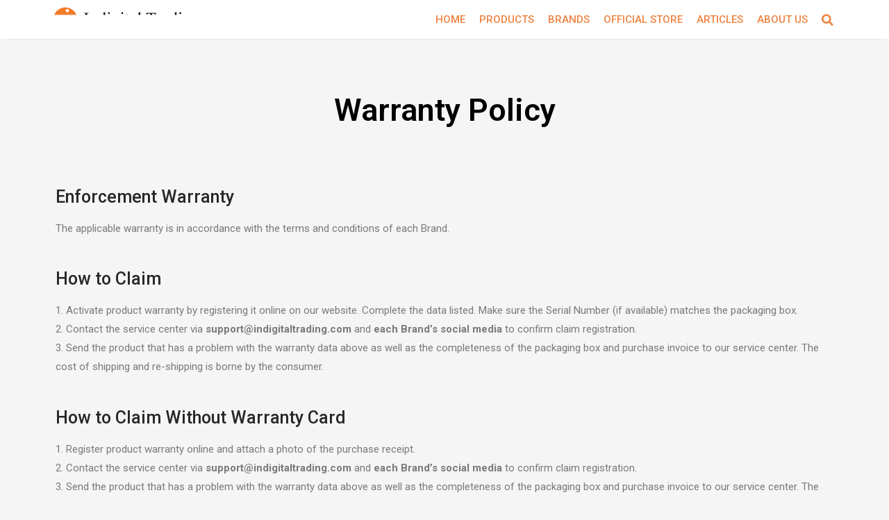

--- FILE ---
content_type: text/html; charset=UTF-8
request_url: http://indigitaltrading.com/warranty-policy/
body_size: 26849
content:
<!DOCTYPE html>
<html lang="en-US">
<head>
<meta charset="UTF-8">
<meta name="viewport" content="width=device-width, initial-scale=1">
<link rel="profile" href="https://gmpg.org/xfn/11">

<meta name='robots' content='index, follow, max-image-preview:large, max-snippet:-1, max-video-preview:-1' />

	<!-- This site is optimized with the Yoast SEO plugin v18.6 - https://yoast.com/wordpress/plugins/seo/ -->
	<title>Warranty Policy - Indigital Trading</title>
	<link rel="canonical" href="http://indigitaltrading.com/warranty-policy/" />
	<meta property="og:locale" content="en_US" />
	<meta property="og:type" content="article" />
	<meta property="og:title" content="Warranty Policy - Indigital Trading" />
	<meta property="og:description" content="Warranty Policy Enforcement Warranty The applicable warranty is in accordance with the terms and conditions of each Brand. How to Claim 1. Activate product warranty by registering it online on our website. Complete the data listed. Make sure the Serial Number (if available) matches the packaging box.2. Contact the service center via support@indigitaltrading.com and each Brand&#8217;s &hellip; Warranty Policy Read More &raquo;" />
	<meta property="og:url" content="http://indigitaltrading.com/warranty-policy/" />
	<meta property="og:site_name" content="Indigital Trading" />
	<meta property="article:modified_time" content="2022-06-20T02:44:35+00:00" />
	<meta name="twitter:card" content="summary_large_image" />
	<meta name="twitter:label1" content="Est. reading time" />
	<meta name="twitter:data1" content="4 minutes" />
	<script type="application/ld+json" class="yoast-schema-graph">{"@context":"https://schema.org","@graph":[{"@type":"WebSite","@id":"http://indigitaltrading.com/#website","url":"http://indigitaltrading.com/","name":"Indigital Trading","description":"Supplier Aksesoris Komputer Termurah &amp; Terlengkap Jakarta | Pusat Distributor Aksesoris Komputer Terlengkap M-Tech NYK","potentialAction":[{"@type":"SearchAction","target":{"@type":"EntryPoint","urlTemplate":"http://indigitaltrading.com/?s={search_term_string}"},"query-input":"required name=search_term_string"}],"inLanguage":"en-US"},{"@type":"WebPage","@id":"http://indigitaltrading.com/warranty-policy/#webpage","url":"http://indigitaltrading.com/warranty-policy/","name":"Warranty Policy - Indigital Trading","isPartOf":{"@id":"http://indigitaltrading.com/#website"},"datePublished":"2022-04-12T09:05:20+00:00","dateModified":"2022-06-20T02:44:35+00:00","breadcrumb":{"@id":"http://indigitaltrading.com/warranty-policy/#breadcrumb"},"inLanguage":"en-US","potentialAction":[{"@type":"ReadAction","target":["http://indigitaltrading.com/warranty-policy/"]}]},{"@type":"BreadcrumbList","@id":"http://indigitaltrading.com/warranty-policy/#breadcrumb","itemListElement":[{"@type":"ListItem","position":1,"name":"Home","item":"http://indigitaltrading.com/"},{"@type":"ListItem","position":2,"name":"Warranty Policy"}]}]}</script>
	<!-- / Yoast SEO plugin. -->


<link rel='dns-prefetch' href='//www.googletagmanager.com' />
<link rel='dns-prefetch' href='//s.w.org' />
<link rel="alternate" type="application/rss+xml" title="Indigital Trading &raquo; Feed" href="http://indigitaltrading.com/feed/" />
<link rel="alternate" type="application/rss+xml" title="Indigital Trading &raquo; Comments Feed" href="http://indigitaltrading.com/comments/feed/" />
<script>
window._wpemojiSettings = {"baseUrl":"https:\/\/s.w.org\/images\/core\/emoji\/13.1.0\/72x72\/","ext":".png","svgUrl":"https:\/\/s.w.org\/images\/core\/emoji\/13.1.0\/svg\/","svgExt":".svg","source":{"concatemoji":"http:\/\/indigitaltrading.com\/wp-includes\/js\/wp-emoji-release.min.js?ver=5.9.1"}};
/*! This file is auto-generated */
!function(e,a,t){var n,r,o,i=a.createElement("canvas"),p=i.getContext&&i.getContext("2d");function s(e,t){var a=String.fromCharCode;p.clearRect(0,0,i.width,i.height),p.fillText(a.apply(this,e),0,0);e=i.toDataURL();return p.clearRect(0,0,i.width,i.height),p.fillText(a.apply(this,t),0,0),e===i.toDataURL()}function c(e){var t=a.createElement("script");t.src=e,t.defer=t.type="text/javascript",a.getElementsByTagName("head")[0].appendChild(t)}for(o=Array("flag","emoji"),t.supports={everything:!0,everythingExceptFlag:!0},r=0;r<o.length;r++)t.supports[o[r]]=function(e){if(!p||!p.fillText)return!1;switch(p.textBaseline="top",p.font="600 32px Arial",e){case"flag":return s([127987,65039,8205,9895,65039],[127987,65039,8203,9895,65039])?!1:!s([55356,56826,55356,56819],[55356,56826,8203,55356,56819])&&!s([55356,57332,56128,56423,56128,56418,56128,56421,56128,56430,56128,56423,56128,56447],[55356,57332,8203,56128,56423,8203,56128,56418,8203,56128,56421,8203,56128,56430,8203,56128,56423,8203,56128,56447]);case"emoji":return!s([10084,65039,8205,55357,56613],[10084,65039,8203,55357,56613])}return!1}(o[r]),t.supports.everything=t.supports.everything&&t.supports[o[r]],"flag"!==o[r]&&(t.supports.everythingExceptFlag=t.supports.everythingExceptFlag&&t.supports[o[r]]);t.supports.everythingExceptFlag=t.supports.everythingExceptFlag&&!t.supports.flag,t.DOMReady=!1,t.readyCallback=function(){t.DOMReady=!0},t.supports.everything||(n=function(){t.readyCallback()},a.addEventListener?(a.addEventListener("DOMContentLoaded",n,!1),e.addEventListener("load",n,!1)):(e.attachEvent("onload",n),a.attachEvent("onreadystatechange",function(){"complete"===a.readyState&&t.readyCallback()})),(n=t.source||{}).concatemoji?c(n.concatemoji):n.wpemoji&&n.twemoji&&(c(n.twemoji),c(n.wpemoji)))}(window,document,window._wpemojiSettings);
</script>
<style>
img.wp-smiley,
img.emoji {
	display: inline !important;
	border: none !important;
	box-shadow: none !important;
	height: 1em !important;
	width: 1em !important;
	margin: 0 0.07em !important;
	vertical-align: -0.1em !important;
	background: none !important;
	padding: 0 !important;
}
</style>
	<link rel='stylesheet' id='formidable-css'  href='http://indigitaltrading.com/wp-content/plugins/formidable/css/formidableforms.css?ver=419932' media='all' />
<link rel='stylesheet' id='jet-menu-astra-css'  href='http://indigitaltrading.com/wp-content/plugins/jet-menu/integration/themes/astra/assets/css/style.css?ver=2.0.4' media='all' />
<link rel='stylesheet' id='astra-theme-css-css'  href='http://indigitaltrading.com/wp-content/themes/astra/assets/css/minified/main.min.css?ver=3.7.7' media='all' />
<style id='astra-theme-css-inline-css'>
html{font-size:93.75%;}a,.page-title{color:var(--ast-global-color-0);}a:hover,a:focus{color:var(--ast-global-color-1);}body,button,input,select,textarea,.ast-button,.ast-custom-button{font-family:-apple-system,BlinkMacSystemFont,Segoe UI,Roboto,Oxygen-Sans,Ubuntu,Cantarell,Helvetica Neue,sans-serif;font-weight:inherit;font-size:15px;font-size:1rem;}blockquote{color:var(--ast-global-color-3);}.site-title{font-size:35px;font-size:2.3333333333333rem;display:block;}.ast-archive-description .ast-archive-title{font-size:40px;font-size:2.6666666666667rem;}.site-header .site-description{font-size:15px;font-size:1rem;display:none;}.entry-title{font-size:30px;font-size:2rem;}h1,.entry-content h1{font-size:40px;font-size:2.6666666666667rem;}h2,.entry-content h2{font-size:30px;font-size:2rem;}h3,.entry-content h3{font-size:25px;font-size:1.6666666666667rem;}h4,.entry-content h4{font-size:20px;font-size:1.3333333333333rem;}h5,.entry-content h5{font-size:18px;font-size:1.2rem;}h6,.entry-content h6{font-size:15px;font-size:1rem;}.ast-single-post .entry-title,.page-title{font-size:30px;font-size:2rem;}::selection{background-color:var(--ast-global-color-0);color:#ffffff;}body,h1,.entry-title a,.entry-content h1,h2,.entry-content h2,h3,.entry-content h3,h4,.entry-content h4,h5,.entry-content h5,h6,.entry-content h6{color:var(--ast-global-color-3);}.tagcloud a:hover,.tagcloud a:focus,.tagcloud a.current-item{color:#ffffff;border-color:var(--ast-global-color-0);background-color:var(--ast-global-color-0);}input:focus,input[type="text"]:focus,input[type="email"]:focus,input[type="url"]:focus,input[type="password"]:focus,input[type="reset"]:focus,input[type="search"]:focus,textarea:focus{border-color:var(--ast-global-color-0);}input[type="radio"]:checked,input[type=reset],input[type="checkbox"]:checked,input[type="checkbox"]:hover:checked,input[type="checkbox"]:focus:checked,input[type=range]::-webkit-slider-thumb{border-color:var(--ast-global-color-0);background-color:var(--ast-global-color-0);box-shadow:none;}.site-footer a:hover + .post-count,.site-footer a:focus + .post-count{background:var(--ast-global-color-0);border-color:var(--ast-global-color-0);}.single .nav-links .nav-previous,.single .nav-links .nav-next{color:var(--ast-global-color-0);}.entry-meta,.entry-meta *{line-height:1.45;color:var(--ast-global-color-0);}.entry-meta a:hover,.entry-meta a:hover *,.entry-meta a:focus,.entry-meta a:focus *,.page-links > .page-link,.page-links .page-link:hover,.post-navigation a:hover{color:var(--ast-global-color-1);}#cat option,.secondary .calendar_wrap thead a,.secondary .calendar_wrap thead a:visited{color:var(--ast-global-color-0);}.secondary .calendar_wrap #today,.ast-progress-val span{background:var(--ast-global-color-0);}.secondary a:hover + .post-count,.secondary a:focus + .post-count{background:var(--ast-global-color-0);border-color:var(--ast-global-color-0);}.calendar_wrap #today > a{color:#ffffff;}.page-links .page-link,.single .post-navigation a{color:var(--ast-global-color-0);}.ast-archive-title{color:var(--ast-global-color-2);}.widget-title{font-size:21px;font-size:1.4rem;color:var(--ast-global-color-2);}#secondary,#secondary button,#secondary input,#secondary select,#secondary textarea{font-size:15px;font-size:1rem;}.ast-single-post .entry-content a,.ast-comment-content a:not(.ast-comment-edit-reply-wrap a){text-decoration:underline;}.ast-single-post .wp-block-button .wp-block-button__link,.ast-single-post .elementor-button-wrapper .elementor-button,.ast-single-post .entry-content .uagb-tab a,.ast-single-post .entry-content .uagb-ifb-cta a,.ast-single-post .entry-content .wp-block-uagb-buttons a,.ast-single-post .entry-content .uabb-module-content a,.ast-single-post .entry-content .uagb-post-grid a,.ast-single-post .entry-content .uagb-timeline a,.ast-single-post .entry-content .uagb-toc__wrap a,.ast-single-post .entry-content .uagb-taxomony-box a,.ast-single-post .entry-content .woocommerce a{text-decoration:none;}.ast-logo-title-inline .site-logo-img{padding-right:1em;}.site-logo-img img{ transition:all 0.2s linear;}#secondary {margin: 4em 0 2.5em;word-break: break-word;line-height: 2;}#secondary li {margin-bottom: 0.25em;}#secondary li:last-child {margin-bottom: 0;}@media (max-width: 768px) {.js_active .ast-plain-container.ast-single-post #secondary {margin-top: 1.5em;}}.ast-separate-container.ast-two-container #secondary .widget {background-color: #fff;padding: 2em;margin-bottom: 2em;}@media (min-width: 993px) {.ast-left-sidebar #secondary {padding-right: 60px;}.ast-right-sidebar #secondary {padding-left: 60px;}}@media (max-width: 993px) {.ast-right-sidebar #secondary {padding-left: 30px;}.ast-left-sidebar #secondary {padding-right: 30px;}}@media (max-width:921px){#ast-desktop-header{display:none;}}@media (min-width:921px){#ast-mobile-header{display:none;}}.wp-block-buttons.aligncenter{justify-content:center;}@media (min-width:1200px){.wp-block-group .has-background{padding:20px;}}@media (min-width:1200px){.wp-block-cover-image.alignwide .wp-block-cover__inner-container,.wp-block-cover.alignwide .wp-block-cover__inner-container,.wp-block-cover-image.alignfull .wp-block-cover__inner-container,.wp-block-cover.alignfull .wp-block-cover__inner-container{width:100%;}}.ast-plain-container.ast-no-sidebar #primary{margin-top:0;margin-bottom:0;}@media (max-width:921px){.ast-theme-transparent-header #primary,.ast-theme-transparent-header #secondary{padding:0;}}.wp-block-columns{margin-bottom:unset;}.wp-block-image.size-full{margin:2rem 0;}.wp-block-separator.has-background{padding:0;}.wp-block-gallery{margin-bottom:1.6em;}.wp-block-group{padding-top:4em;padding-bottom:4em;}.wp-block-group__inner-container .wp-block-columns:last-child,.wp-block-group__inner-container :last-child,.wp-block-table table{margin-bottom:0;}.blocks-gallery-grid{width:100%;}.wp-block-navigation-link__content{padding:5px 0;}.wp-block-group .wp-block-group .has-text-align-center,.wp-block-group .wp-block-column .has-text-align-center{max-width:100%;}.has-text-align-center{margin:0 auto;}@media (max-width:1200px){.wp-block-group{padding:3em;}.wp-block-group .wp-block-group{padding:1.5em;}.wp-block-columns,.wp-block-column{margin:1rem 0;}}@media (min-width:921px){.wp-block-columns .wp-block-group{padding:2em;}}@media (max-width:544px){.wp-block-cover-image .wp-block-cover__inner-container,.wp-block-cover .wp-block-cover__inner-container{width:unset;}.wp-block-cover,.wp-block-cover-image{padding:2em 0;}.wp-block-group,.wp-block-cover{padding:2em;}.wp-block-media-text__media img,.wp-block-media-text__media video{width:unset;max-width:100%;}.wp-block-media-text.has-background .wp-block-media-text__content{padding:1em;}}@media (max-width:921px){.ast-plain-container.ast-no-sidebar #primary{padding:0;}}@media (min-width:544px){.entry-content .wp-block-media-text.has-media-on-the-right .wp-block-media-text__content{padding:0 8% 0 0;}.entry-content .wp-block-media-text .wp-block-media-text__content{padding:0 0 0 8%;}.ast-plain-container .site-content .entry-content .has-custom-content-position.is-position-bottom-left > *,.ast-plain-container .site-content .entry-content .has-custom-content-position.is-position-bottom-right > *,.ast-plain-container .site-content .entry-content .has-custom-content-position.is-position-top-left > *,.ast-plain-container .site-content .entry-content .has-custom-content-position.is-position-top-right > *,.ast-plain-container .site-content .entry-content .has-custom-content-position.is-position-center-right > *,.ast-plain-container .site-content .entry-content .has-custom-content-position.is-position-center-left > *{margin:0;}}@media (max-width:544px){.entry-content .wp-block-media-text .wp-block-media-text__content{padding:8% 0;}.wp-block-media-text .wp-block-media-text__media img{width:auto;max-width:100%;}}.wp-block-button.is-style-outline .wp-block-button__link{border-color:var(--ast-global-color-0);}.wp-block-button.is-style-outline > .wp-block-button__link:not(.has-text-color),.wp-block-button.wp-block-button__link.is-style-outline:not(.has-text-color){color:var(--ast-global-color-0);}.wp-block-button.is-style-outline .wp-block-button__link:hover,.wp-block-button.is-style-outline .wp-block-button__link:focus{color:#ffffff !important;background-color:var(--ast-global-color-1);border-color:var(--ast-global-color-1);}.post-page-numbers.current .page-link,.ast-pagination .page-numbers.current{color:#ffffff;border-color:var(--ast-global-color-0);background-color:var(--ast-global-color-0);border-radius:2px;}@media (min-width:544px){.entry-content > .alignleft{margin-right:20px;}.entry-content > .alignright{margin-left:20px;}}h1.widget-title{font-weight:inherit;}h2.widget-title{font-weight:inherit;}h3.widget-title{font-weight:inherit;}@media (max-width:921px){.ast-separate-container .ast-article-post,.ast-separate-container .ast-article-single{padding:1.5em 2.14em;}.ast-separate-container #primary,.ast-separate-container #secondary{padding:1.5em 0;}#primary,#secondary{padding:1.5em 0;margin:0;}.ast-left-sidebar #content > .ast-container{display:flex;flex-direction:column-reverse;width:100%;}.ast-author-box img.avatar{margin:20px 0 0 0;}}@media (max-width:921px){#secondary.secondary{padding-top:0;}.ast-separate-container.ast-right-sidebar #secondary{padding-left:1em;padding-right:1em;}.ast-separate-container.ast-two-container #secondary{padding-left:0;padding-right:0;}.ast-page-builder-template .entry-header #secondary,.ast-page-builder-template #secondary{margin-top:1.5em;}}@media (max-width:921px){.ast-right-sidebar #primary{padding-right:0;}.ast-page-builder-template.ast-left-sidebar #secondary,.ast-page-builder-template.ast-right-sidebar #secondary{padding-right:20px;padding-left:20px;}.ast-right-sidebar #secondary,.ast-left-sidebar #primary{padding-left:0;}.ast-left-sidebar #secondary{padding-right:0;}}@media (min-width:922px){.ast-separate-container.ast-right-sidebar #primary,.ast-separate-container.ast-left-sidebar #primary{border:0;}.search-no-results.ast-separate-container #primary{margin-bottom:4em;}}@media (min-width:922px){.ast-right-sidebar #primary{border-right:1px solid #eee;}.ast-left-sidebar #primary{border-left:1px solid #eee;}.ast-right-sidebar #secondary{border-left:1px solid #eee;margin-left:-1px;}.ast-left-sidebar #secondary{border-right:1px solid #eee;margin-right:-1px;}.ast-separate-container.ast-two-container.ast-right-sidebar #secondary{padding-left:30px;padding-right:0;}.ast-separate-container.ast-two-container.ast-left-sidebar #secondary{padding-right:30px;padding-left:0;}.ast-separate-container.ast-right-sidebar #secondary,.ast-separate-container.ast-left-sidebar #secondary{border:0;margin-left:auto;margin-right:auto;}.ast-separate-container.ast-two-container #secondary .widget:last-child{margin-bottom:0;}}.wp-block-button .wp-block-button__link{color:#ffffff;}.wp-block-button .wp-block-button__link:hover,.wp-block-button .wp-block-button__link:focus{color:#ffffff;background-color:var(--ast-global-color-1);border-color:var(--ast-global-color-1);}.wp-block-button .wp-block-button__link{border-style:solid;border-color:var(--ast-global-color-0);background-color:var(--ast-global-color-0);color:#ffffff;font-family:inherit;font-weight:inherit;line-height:1;border-radius:2px;}.wp-block-buttons .wp-block-button .wp-block-button__link{padding-top:15px;padding-right:30px;padding-bottom:15px;padding-left:30px;}@media (max-width:921px){.wp-block-button .wp-block-button__link{padding-top:14px;padding-right:28px;padding-bottom:14px;padding-left:28px;}}@media (max-width:544px){.wp-block-button .wp-block-button__link{padding-top:12px;padding-right:24px;padding-bottom:12px;padding-left:24px;}}.menu-toggle,button,.ast-button,.ast-custom-button,.button,input#submit,input[type="button"],input[type="submit"],input[type="reset"],form[CLASS*="wp-block-search__"].wp-block-search .wp-block-search__inside-wrapper .wp-block-search__button,body .wp-block-file .wp-block-file__button{border-style:solid;border-top-width:0;border-right-width:0;border-left-width:0;border-bottom-width:0;color:#ffffff;border-color:var(--ast-global-color-0);background-color:var(--ast-global-color-0);border-radius:2px;padding-top:15px;padding-right:30px;padding-bottom:15px;padding-left:30px;font-family:inherit;font-weight:inherit;line-height:1;}button:focus,.menu-toggle:hover,button:hover,.ast-button:hover,.ast-custom-button:hover .button:hover,.ast-custom-button:hover ,input[type=reset]:hover,input[type=reset]:focus,input#submit:hover,input#submit:focus,input[type="button"]:hover,input[type="button"]:focus,input[type="submit"]:hover,input[type="submit"]:focus,form[CLASS*="wp-block-search__"].wp-block-search .wp-block-search__inside-wrapper .wp-block-search__button:hover,form[CLASS*="wp-block-search__"].wp-block-search .wp-block-search__inside-wrapper .wp-block-search__button:focus,body .wp-block-file .wp-block-file__button:hover,body .wp-block-file .wp-block-file__button:focus{color:#ffffff;background-color:var(--ast-global-color-1);border-color:var(--ast-global-color-1);}@media (min-width:544px){.ast-container{max-width:100%;}}@media (max-width:544px){.ast-separate-container .ast-article-post,.ast-separate-container .ast-article-single,.ast-separate-container .comments-title,.ast-separate-container .ast-archive-description{padding:1.5em 1em;}.ast-separate-container #content .ast-container{padding-left:0.54em;padding-right:0.54em;}.ast-separate-container .ast-comment-list li.depth-1{padding:1.5em 1em;margin-bottom:1.5em;}.ast-separate-container .ast-comment-list .bypostauthor{padding:.5em;}.ast-search-menu-icon.ast-dropdown-active .search-field{width:170px;}.menu-toggle,button,.ast-button,.button,input#submit,input[type="button"],input[type="submit"],input[type="reset"]{padding-top:12px;padding-right:24px;padding-bottom:12px;padding-left:24px;}.ast-separate-container #secondary{padding-top:0;}.ast-separate-container.ast-two-container #secondary .widget{margin-bottom:1.5em;padding-left:1em;padding-right:1em;}}@media (max-width:921px){.menu-toggle,button,.ast-button,.button,input#submit,input[type="button"],input[type="submit"],input[type="reset"]{padding-top:14px;padding-right:28px;padding-bottom:14px;padding-left:28px;}.ast-mobile-header-stack .main-header-bar .ast-search-menu-icon{display:inline-block;}.ast-header-break-point.ast-header-custom-item-outside .ast-mobile-header-stack .main-header-bar .ast-search-icon{margin:0;}.ast-comment-avatar-wrap img{max-width:2.5em;}.ast-separate-container .ast-comment-list li.depth-1{padding:1.5em 2.14em;}.ast-separate-container .comment-respond{padding:2em 2.14em;}.ast-comment-meta{padding:0 1.8888em 1.3333em;}}.entry-content > .wp-block-group,.entry-content > .wp-block-media-text,.entry-content > .wp-block-cover,.entry-content > .wp-block-columns{max-width:58em;width:calc(100% - 4em);margin-left:auto;margin-right:auto;}.entry-content [class*="__inner-container"] > .alignfull{max-width:100%;margin-left:0;margin-right:0;}.entry-content [class*="__inner-container"] > *:not(.alignwide):not(.alignfull):not(.alignleft):not(.alignright){margin-left:auto;margin-right:auto;}.entry-content [class*="__inner-container"] > *:not(.alignwide):not(p):not(.alignfull):not(.alignleft):not(.alignright):not(.is-style-wide):not(iframe){max-width:50rem;width:100%;}@media (min-width:921px){.entry-content > .wp-block-group.alignwide.has-background,.entry-content > .wp-block-group.alignfull.has-background,.entry-content > .wp-block-cover.alignwide,.entry-content > .wp-block-cover.alignfull,.entry-content > .wp-block-columns.has-background.alignwide,.entry-content > .wp-block-columns.has-background.alignfull{margin-top:0;margin-bottom:0;padding:6em 4em;}.entry-content > .wp-block-columns.has-background{margin-bottom:0;}}@media (min-width:1200px){.entry-content .alignfull p{max-width:1200px;}.entry-content .alignfull{max-width:100%;width:100%;}.ast-page-builder-template .entry-content .alignwide,.entry-content [class*="__inner-container"] > .alignwide{max-width:1200px;margin-left:0;margin-right:0;}.entry-content .alignfull [class*="__inner-container"] > .alignwide{max-width:80rem;}}@media (min-width:545px){.site-main .entry-content > .alignwide{margin:0 auto;}.wp-block-group.has-background,.entry-content > .wp-block-cover,.entry-content > .wp-block-columns.has-background{padding:4em;margin-top:0;margin-bottom:0;}.entry-content .wp-block-media-text.alignfull .wp-block-media-text__content,.entry-content .wp-block-media-text.has-background .wp-block-media-text__content{padding:0 8%;}}@media (max-width:921px){.site-title{display:block;}.ast-archive-description .ast-archive-title{font-size:40px;}.site-header .site-description{display:none;}.entry-title{font-size:30px;}h1,.entry-content h1{font-size:30px;}h2,.entry-content h2{font-size:25px;}h3,.entry-content h3{font-size:20px;}.ast-single-post .entry-title,.page-title{font-size:30px;}}@media (max-width:544px){.site-title{display:block;}.ast-archive-description .ast-archive-title{font-size:40px;}.site-header .site-description{display:none;}.entry-title{font-size:30px;}h1,.entry-content h1{font-size:30px;}h2,.entry-content h2{font-size:25px;}h3,.entry-content h3{font-size:20px;}.ast-single-post .entry-title,.page-title{font-size:30px;}}@media (max-width:921px){html{font-size:85.5%;}}@media (max-width:544px){html{font-size:85.5%;}}@media (min-width:922px){.ast-container{max-width:1240px;}}@media (min-width:922px){.site-content .ast-container{display:flex;}}@media (max-width:921px){.site-content .ast-container{flex-direction:column;}}@media (min-width:922px){.main-header-menu .sub-menu .menu-item.ast-left-align-sub-menu:hover > .sub-menu,.main-header-menu .sub-menu .menu-item.ast-left-align-sub-menu.focus > .sub-menu{margin-left:-0px;}}.wp-block-search {margin-bottom: 20px;}.wp-block-site-tagline {margin-top: 20px;}form.wp-block-search .wp-block-search__input,.wp-block-search.wp-block-search__button-inside .wp-block-search__inside-wrapper,.wp-block-search.wp-block-search__button-inside .wp-block-search__inside-wrapper {border-color: #eaeaea;background: #fafafa;}.wp-block-search.wp-block-search__button-inside .wp-block-search__inside-wrapper .wp-block-search__input:focus,.wp-block-loginout input:focus {outline: thin dotted;}.wp-block-loginout input:focus {border-color: transparent;} form.wp-block-search .wp-block-search__inside-wrapper .wp-block-search__input {padding: 12px;}form.wp-block-search .wp-block-search__button svg {fill: currentColor;width: 20px;height: 20px;}.wp-block-loginout p label {display: block;}.wp-block-loginout p:not(.login-remember):not(.login-submit) input {width: 100%;}.wp-block-loginout .login-remember input {width: 1.1rem;height: 1.1rem;margin: 0 5px 4px 0;vertical-align: middle;}body .wp-block-file .wp-block-file__button {text-decoration: none;}blockquote {padding: 0 1.2em 1.2em;}.wp-block-file {display: flex;align-items: center;flex-wrap: wrap;justify-content: space-between;}.wp-block-pullquote {border: none;}.wp-block-pullquote blockquote::before {content: "\201D";font-family: "Helvetica",sans-serif;display: flex;transform: rotate( 180deg );font-size: 6rem;font-style: normal;line-height: 1;font-weight: bold;align-items: center;justify-content: center;}figure.wp-block-pullquote.is-style-solid-color blockquote {max-width: 100%;text-align: inherit;}ul.wp-block-categories-list.wp-block-categories,ul.wp-block-archives-list.wp-block-archives {list-style-type: none;}.wp-block-button__link {border: 2px solid currentColor;}ul,ol {margin-left: 20px;}figure.alignright figcaption {text-align: right;}:root .has-ast-global-color-0-color{color:var(--ast-global-color-0);}:root .has-ast-global-color-0-background-color{background-color:var(--ast-global-color-0);}:root .wp-block-button .has-ast-global-color-0-color{color:var(--ast-global-color-0);}:root .wp-block-button .has-ast-global-color-0-background-color{background-color:var(--ast-global-color-0);}:root .has-ast-global-color-1-color{color:var(--ast-global-color-1);}:root .has-ast-global-color-1-background-color{background-color:var(--ast-global-color-1);}:root .wp-block-button .has-ast-global-color-1-color{color:var(--ast-global-color-1);}:root .wp-block-button .has-ast-global-color-1-background-color{background-color:var(--ast-global-color-1);}:root .has-ast-global-color-2-color{color:var(--ast-global-color-2);}:root .has-ast-global-color-2-background-color{background-color:var(--ast-global-color-2);}:root .wp-block-button .has-ast-global-color-2-color{color:var(--ast-global-color-2);}:root .wp-block-button .has-ast-global-color-2-background-color{background-color:var(--ast-global-color-2);}:root .has-ast-global-color-3-color{color:var(--ast-global-color-3);}:root .has-ast-global-color-3-background-color{background-color:var(--ast-global-color-3);}:root .wp-block-button .has-ast-global-color-3-color{color:var(--ast-global-color-3);}:root .wp-block-button .has-ast-global-color-3-background-color{background-color:var(--ast-global-color-3);}:root .has-ast-global-color-4-color{color:var(--ast-global-color-4);}:root .has-ast-global-color-4-background-color{background-color:var(--ast-global-color-4);}:root .wp-block-button .has-ast-global-color-4-color{color:var(--ast-global-color-4);}:root .wp-block-button .has-ast-global-color-4-background-color{background-color:var(--ast-global-color-4);}:root .has-ast-global-color-5-color{color:var(--ast-global-color-5);}:root .has-ast-global-color-5-background-color{background-color:var(--ast-global-color-5);}:root .wp-block-button .has-ast-global-color-5-color{color:var(--ast-global-color-5);}:root .wp-block-button .has-ast-global-color-5-background-color{background-color:var(--ast-global-color-5);}:root .has-ast-global-color-6-color{color:var(--ast-global-color-6);}:root .has-ast-global-color-6-background-color{background-color:var(--ast-global-color-6);}:root .wp-block-button .has-ast-global-color-6-color{color:var(--ast-global-color-6);}:root .wp-block-button .has-ast-global-color-6-background-color{background-color:var(--ast-global-color-6);}:root .has-ast-global-color-7-color{color:var(--ast-global-color-7);}:root .has-ast-global-color-7-background-color{background-color:var(--ast-global-color-7);}:root .wp-block-button .has-ast-global-color-7-color{color:var(--ast-global-color-7);}:root .wp-block-button .has-ast-global-color-7-background-color{background-color:var(--ast-global-color-7);}:root .has-ast-global-color-8-color{color:var(--ast-global-color-8);}:root .has-ast-global-color-8-background-color{background-color:var(--ast-global-color-8);}:root .wp-block-button .has-ast-global-color-8-color{color:var(--ast-global-color-8);}:root .wp-block-button .has-ast-global-color-8-background-color{background-color:var(--ast-global-color-8);}:root{--ast-global-color-0:#0170B9;--ast-global-color-1:#3a3a3a;--ast-global-color-2:#3a3a3a;--ast-global-color-3:#4B4F58;--ast-global-color-4:#F5F5F5;--ast-global-color-5:#FFFFFF;--ast-global-color-6:#F2F5F7;--ast-global-color-7:#424242;--ast-global-color-8:#000000;}.ast-breadcrumbs .trail-browse,.ast-breadcrumbs .trail-items,.ast-breadcrumbs .trail-items li{display:inline-block;margin:0;padding:0;border:none;background:inherit;text-indent:0;}.ast-breadcrumbs .trail-browse{font-size:inherit;font-style:inherit;font-weight:inherit;color:inherit;}.ast-breadcrumbs .trail-items{list-style:none;}.trail-items li::after{padding:0 0.3em;content:"\00bb";}.trail-items li:last-of-type::after{display:none;}h1,.entry-content h1,h2,.entry-content h2,h3,.entry-content h3,h4,.entry-content h4,h5,.entry-content h5,h6,.entry-content h6{color:var(--ast-global-color-2);}.entry-title a{color:var(--ast-global-color-2);}@media (max-width:921px){.ast-builder-grid-row-container.ast-builder-grid-row-tablet-3-firstrow .ast-builder-grid-row > *:first-child,.ast-builder-grid-row-container.ast-builder-grid-row-tablet-3-lastrow .ast-builder-grid-row > *:last-child{grid-column:1 / -1;}}@media (max-width:544px){.ast-builder-grid-row-container.ast-builder-grid-row-mobile-3-firstrow .ast-builder-grid-row > *:first-child,.ast-builder-grid-row-container.ast-builder-grid-row-mobile-3-lastrow .ast-builder-grid-row > *:last-child{grid-column:1 / -1;}}.ast-builder-layout-element[data-section="title_tagline"]{display:flex;}@media (max-width:921px){.ast-header-break-point .ast-builder-layout-element[data-section="title_tagline"]{display:flex;}}@media (max-width:544px){.ast-header-break-point .ast-builder-layout-element[data-section="title_tagline"]{display:flex;}}.ast-builder-menu-1{font-family:inherit;font-weight:inherit;}.ast-builder-menu-1 .sub-menu,.ast-builder-menu-1 .inline-on-mobile .sub-menu{border-top-width:2px;border-bottom-width:0;border-right-width:0;border-left-width:0;border-color:var(--ast-global-color-0);border-style:solid;border-radius:0;}.ast-builder-menu-1 .main-header-menu > .menu-item > .sub-menu,.ast-builder-menu-1 .main-header-menu > .menu-item > .astra-full-megamenu-wrapper{margin-top:0;}.ast-desktop .ast-builder-menu-1 .main-header-menu > .menu-item > .sub-menu:before,.ast-desktop .ast-builder-menu-1 .main-header-menu > .menu-item > .astra-full-megamenu-wrapper:before{height:calc( 0px + 5px );}.ast-desktop .ast-builder-menu-1 .menu-item .sub-menu .menu-link{border-style:none;}@media (max-width:921px){.ast-header-break-point .ast-builder-menu-1 .menu-item.menu-item-has-children > .ast-menu-toggle{top:0;}.ast-builder-menu-1 .menu-item-has-children > .menu-link:after{content:unset;}}@media (max-width:544px){.ast-header-break-point .ast-builder-menu-1 .menu-item.menu-item-has-children > .ast-menu-toggle{top:0;}}.ast-builder-menu-1{display:flex;}@media (max-width:921px){.ast-header-break-point .ast-builder-menu-1{display:flex;}}@media (max-width:544px){.ast-header-break-point .ast-builder-menu-1{display:flex;}}.site-below-footer-wrap{padding-top:20px;padding-bottom:20px;}.site-below-footer-wrap[data-section="section-below-footer-builder"]{background-color:#eeeeee;;min-height:80px;}.site-below-footer-wrap[data-section="section-below-footer-builder"] .ast-builder-grid-row{max-width:1200px;margin-left:auto;margin-right:auto;}.site-below-footer-wrap[data-section="section-below-footer-builder"] .ast-builder-grid-row,.site-below-footer-wrap[data-section="section-below-footer-builder"] .site-footer-section{align-items:flex-start;}.site-below-footer-wrap[data-section="section-below-footer-builder"].ast-footer-row-inline .site-footer-section{display:flex;margin-bottom:0;}.ast-builder-grid-row-full .ast-builder-grid-row{grid-template-columns:1fr;}@media (max-width:921px){.site-below-footer-wrap[data-section="section-below-footer-builder"].ast-footer-row-tablet-inline .site-footer-section{display:flex;margin-bottom:0;}.site-below-footer-wrap[data-section="section-below-footer-builder"].ast-footer-row-tablet-stack .site-footer-section{display:block;margin-bottom:10px;}.ast-builder-grid-row-container.ast-builder-grid-row-tablet-full .ast-builder-grid-row{grid-template-columns:1fr;}}@media (max-width:544px){.site-below-footer-wrap[data-section="section-below-footer-builder"].ast-footer-row-mobile-inline .site-footer-section{display:flex;margin-bottom:0;}.site-below-footer-wrap[data-section="section-below-footer-builder"].ast-footer-row-mobile-stack .site-footer-section{display:block;margin-bottom:10px;}.ast-builder-grid-row-container.ast-builder-grid-row-mobile-full .ast-builder-grid-row{grid-template-columns:1fr;}}.site-below-footer-wrap[data-section="section-below-footer-builder"]{display:grid;}@media (max-width:921px){.ast-header-break-point .site-below-footer-wrap[data-section="section-below-footer-builder"]{display:grid;}}@media (max-width:544px){.ast-header-break-point .site-below-footer-wrap[data-section="section-below-footer-builder"]{display:grid;}}.ast-footer-copyright{text-align:center;}.ast-footer-copyright {color:var(--ast-global-color-3);}@media (max-width:921px){.ast-footer-copyright{text-align:center;}}@media (max-width:544px){.ast-footer-copyright{text-align:center;}}.ast-footer-copyright.ast-builder-layout-element{display:flex;}@media (max-width:921px){.ast-header-break-point .ast-footer-copyright.ast-builder-layout-element{display:flex;}}@media (max-width:544px){.ast-header-break-point .ast-footer-copyright.ast-builder-layout-element{display:flex;}}.elementor-widget-heading .elementor-heading-title{margin:0;}.elementor-post.elementor-grid-item.hentry{margin-bottom:0;}.woocommerce div.product .elementor-element.elementor-products-grid .related.products ul.products li.product,.elementor-element .elementor-wc-products .woocommerce[class*='columns-'] ul.products li.product{width:auto;margin:0;float:none;}.elementor-toc__list-wrapper{margin:0;}.ast-left-sidebar .elementor-section.elementor-section-stretched,.ast-right-sidebar .elementor-section.elementor-section-stretched{max-width:100%;left:0 !important;}.elementor-template-full-width .ast-container{display:block;}@media (max-width:544px){.elementor-element .elementor-wc-products .woocommerce[class*="columns-"] ul.products li.product{width:auto;margin:0;}.elementor-element .woocommerce .woocommerce-result-count{float:none;}}.ast-header-break-point .main-header-bar{border-bottom-width:1px;}@media (min-width:922px){.main-header-bar{border-bottom-width:1px;}}@media (min-width:922px){#primary{width:70%;}#secondary{width:30%;}}.ast-safari-browser-less-than-11 .main-header-menu .menu-item, .ast-safari-browser-less-than-11 .main-header-bar .ast-masthead-custom-menu-items{display:block;}.main-header-menu .menu-item, #astra-footer-menu .menu-item, .main-header-bar .ast-masthead-custom-menu-items{-js-display:flex;display:flex;-webkit-box-pack:center;-webkit-justify-content:center;-moz-box-pack:center;-ms-flex-pack:center;justify-content:center;-webkit-box-orient:vertical;-webkit-box-direction:normal;-webkit-flex-direction:column;-moz-box-orient:vertical;-moz-box-direction:normal;-ms-flex-direction:column;flex-direction:column;}.main-header-menu > .menu-item > .menu-link, #astra-footer-menu > .menu-item > .menu-link{height:100%;-webkit-box-align:center;-webkit-align-items:center;-moz-box-align:center;-ms-flex-align:center;align-items:center;-js-display:flex;display:flex;}.ast-header-break-point .main-navigation ul .menu-item .menu-link .icon-arrow:first-of-type svg{top:.2em;margin-top:0px;margin-left:0px;width:.65em;transform:translate(0, -2px) rotateZ(270deg);}.ast-mobile-popup-content .ast-submenu-expanded > .ast-menu-toggle{transform:rotateX(180deg);}.ast-separate-container .blog-layout-1, .ast-separate-container .blog-layout-2, .ast-separate-container .blog-layout-3{background-color:transparent;background-image:none;}.ast-separate-container .ast-article-post{background-color:var(--ast-global-color-5);;background-image:none;;}@media (max-width:921px){.ast-separate-container .ast-article-post{background-color:var(--ast-global-color-5);;background-image:none;;}}@media (max-width:544px){.ast-separate-container .ast-article-post{background-color:var(--ast-global-color-5);;background-image:none;;}}.ast-separate-container .ast-article-single:not(.ast-related-post), .ast-separate-container .comments-area .comment-respond,.ast-separate-container .comments-area .ast-comment-list li, .ast-separate-container .ast-woocommerce-container, .ast-separate-container .error-404, .ast-separate-container .no-results, .single.ast-separate-container .ast-author-meta, .ast-separate-container .related-posts-title-wrapper, .ast-separate-container.ast-two-container #secondary .widget,.ast-separate-container .comments-count-wrapper, .ast-box-layout.ast-plain-container .site-content,.ast-padded-layout.ast-plain-container .site-content, .ast-separate-container .comments-area .comments-title{background-color:var(--ast-global-color-5);;background-image:none;;}@media (max-width:921px){.ast-separate-container .ast-article-single:not(.ast-related-post), .ast-separate-container .comments-area .comment-respond,.ast-separate-container .comments-area .ast-comment-list li, .ast-separate-container .ast-woocommerce-container, .ast-separate-container .error-404, .ast-separate-container .no-results, .single.ast-separate-container .ast-author-meta, .ast-separate-container .related-posts-title-wrapper, .ast-separate-container.ast-two-container #secondary .widget,.ast-separate-container .comments-count-wrapper, .ast-box-layout.ast-plain-container .site-content,.ast-padded-layout.ast-plain-container .site-content, .ast-separate-container .comments-area .comments-title{background-color:var(--ast-global-color-5);;background-image:none;;}}@media (max-width:544px){.ast-separate-container .ast-article-single:not(.ast-related-post), .ast-separate-container .comments-area .comment-respond,.ast-separate-container .comments-area .ast-comment-list li, .ast-separate-container .ast-woocommerce-container, .ast-separate-container .error-404, .ast-separate-container .no-results, .single.ast-separate-container .ast-author-meta, .ast-separate-container .related-posts-title-wrapper, .ast-separate-container.ast-two-container #secondary .widget,.ast-separate-container .comments-count-wrapper, .ast-box-layout.ast-plain-container .site-content,.ast-padded-layout.ast-plain-container .site-content, .ast-separate-container .comments-area .comments-title{background-color:var(--ast-global-color-5);;background-image:none;;}}.ast-mobile-header-content > *,.ast-desktop-header-content > * {padding: 10px 0;height: auto;}.ast-mobile-header-content > *:first-child,.ast-desktop-header-content > *:first-child {padding-top: 10px;}.ast-mobile-header-content > .ast-builder-menu,.ast-desktop-header-content > .ast-builder-menu {padding-top: 0;}.ast-mobile-header-content > *:last-child,.ast-desktop-header-content > *:last-child {padding-bottom: 0;}.ast-mobile-header-content .ast-search-menu-icon.ast-inline-search label,.ast-desktop-header-content .ast-search-menu-icon.ast-inline-search label {width: 100%;}.ast-desktop-header-content .main-header-bar-navigation .ast-submenu-expanded > .ast-menu-toggle::before {transform: rotateX(180deg);}#ast-desktop-header .ast-desktop-header-content,.ast-mobile-header-content .ast-search-icon,.ast-desktop-header-content .ast-search-icon,.ast-mobile-header-wrap .ast-mobile-header-content,.ast-main-header-nav-open.ast-popup-nav-open .ast-mobile-header-wrap .ast-mobile-header-content,.ast-main-header-nav-open.ast-popup-nav-open .ast-desktop-header-content {display: none;}.ast-main-header-nav-open.ast-header-break-point #ast-desktop-header .ast-desktop-header-content,.ast-main-header-nav-open.ast-header-break-point .ast-mobile-header-wrap .ast-mobile-header-content {display: block;}.ast-desktop .ast-desktop-header-content .astra-menu-animation-slide-up > .menu-item > .sub-menu,.ast-desktop .ast-desktop-header-content .astra-menu-animation-slide-up > .menu-item .menu-item > .sub-menu,.ast-desktop .ast-desktop-header-content .astra-menu-animation-slide-down > .menu-item > .sub-menu,.ast-desktop .ast-desktop-header-content .astra-menu-animation-slide-down > .menu-item .menu-item > .sub-menu,.ast-desktop .ast-desktop-header-content .astra-menu-animation-fade > .menu-item > .sub-menu,.ast-desktop .ast-desktop-header-content .astra-menu-animation-fade > .menu-item .menu-item > .sub-menu {opacity: 1;visibility: visible;}.ast-hfb-header.ast-default-menu-enable.ast-header-break-point .ast-mobile-header-wrap .ast-mobile-header-content .main-header-bar-navigation {width: unset;margin: unset;}.ast-mobile-header-content.content-align-flex-end .main-header-bar-navigation .menu-item-has-children > .ast-menu-toggle,.ast-desktop-header-content.content-align-flex-end .main-header-bar-navigation .menu-item-has-children > .ast-menu-toggle {left: calc( 20px - 0.907em);}.ast-mobile-header-content .ast-search-menu-icon,.ast-mobile-header-content .ast-search-menu-icon.slide-search,.ast-desktop-header-content .ast-search-menu-icon,.ast-desktop-header-content .ast-search-menu-icon.slide-search {width: 100%;position: relative;display: block;right: auto;transform: none;}.ast-mobile-header-content .ast-search-menu-icon.slide-search .search-form,.ast-mobile-header-content .ast-search-menu-icon .search-form,.ast-desktop-header-content .ast-search-menu-icon.slide-search .search-form,.ast-desktop-header-content .ast-search-menu-icon .search-form {right: 0;visibility: visible;opacity: 1;position: relative;top: auto;transform: none;padding: 0;display: block;overflow: hidden;}.ast-mobile-header-content .ast-search-menu-icon.ast-inline-search .search-field,.ast-mobile-header-content .ast-search-menu-icon .search-field,.ast-desktop-header-content .ast-search-menu-icon.ast-inline-search .search-field,.ast-desktop-header-content .ast-search-menu-icon .search-field {width: 100%;padding-right: 5.5em;}.ast-mobile-header-content .ast-search-menu-icon .search-submit,.ast-desktop-header-content .ast-search-menu-icon .search-submit {display: block;position: absolute;height: 100%;top: 0;right: 0;padding: 0 1em;border-radius: 0;}.ast-hfb-header.ast-default-menu-enable.ast-header-break-point .ast-mobile-header-wrap .ast-mobile-header-content .main-header-bar-navigation ul .sub-menu .menu-link {padding-left: 30px;}.ast-hfb-header.ast-default-menu-enable.ast-header-break-point .ast-mobile-header-wrap .ast-mobile-header-content .main-header-bar-navigation .sub-menu .menu-item .menu-item .menu-link {padding-left: 40px;}.ast-mobile-popup-drawer.active .ast-mobile-popup-inner{background-color:#ffffff;;}.ast-mobile-header-wrap .ast-mobile-header-content, .ast-desktop-header-content{background-color:#ffffff;;}.ast-mobile-popup-content > *, .ast-mobile-header-content > *, .ast-desktop-popup-content > *, .ast-desktop-header-content > *{padding-top:0;padding-bottom:0;}.content-align-flex-start .ast-builder-layout-element{justify-content:flex-start;}.content-align-flex-start .main-header-menu{text-align:left;}.ast-mobile-popup-drawer.active .menu-toggle-close{color:#3a3a3a;}.ast-mobile-header-wrap .ast-primary-header-bar,.ast-primary-header-bar .site-primary-header-wrap{min-height:70px;}.ast-desktop .ast-primary-header-bar .main-header-menu > .menu-item{line-height:70px;}@media (max-width:921px){#masthead .ast-mobile-header-wrap .ast-primary-header-bar,#masthead .ast-mobile-header-wrap .ast-below-header-bar{padding-left:20px;padding-right:20px;}}.ast-header-break-point .ast-primary-header-bar{border-bottom-width:1px;border-bottom-color:#eaeaea;border-bottom-style:solid;}@media (min-width:922px){.ast-primary-header-bar{border-bottom-width:1px;border-bottom-color:#eaeaea;border-bottom-style:solid;}}.ast-primary-header-bar{background-color:#ffffff;;}.ast-primary-header-bar{display:block;}@media (max-width:921px){.ast-header-break-point .ast-primary-header-bar{display:grid;}}@media (max-width:544px){.ast-header-break-point .ast-primary-header-bar{display:grid;}}[data-section="section-header-mobile-trigger"] .ast-button-wrap .ast-mobile-menu-trigger-minimal{color:var(--ast-global-color-0);border:none;background:transparent;}[data-section="section-header-mobile-trigger"] .ast-button-wrap .mobile-menu-toggle-icon .ast-mobile-svg{width:20px;height:20px;fill:var(--ast-global-color-0);}[data-section="section-header-mobile-trigger"] .ast-button-wrap .mobile-menu-wrap .mobile-menu{color:var(--ast-global-color-0);}.ast-builder-menu-mobile .main-navigation .menu-item > .menu-link{font-family:inherit;font-weight:inherit;}.ast-builder-menu-mobile .main-navigation .menu-item.menu-item-has-children > .ast-menu-toggle{top:0;}.ast-builder-menu-mobile .main-navigation .menu-item-has-children > .menu-link:after{content:unset;}.ast-hfb-header .ast-builder-menu-mobile .main-header-menu, .ast-hfb-header .ast-builder-menu-mobile .main-navigation .menu-item .menu-link, .ast-hfb-header .ast-builder-menu-mobile .main-navigation .menu-item .sub-menu .menu-link{border-style:none;}.ast-builder-menu-mobile .main-navigation .menu-item.menu-item-has-children > .ast-menu-toggle{top:0;}@media (max-width:921px){.ast-builder-menu-mobile .main-navigation .menu-item.menu-item-has-children > .ast-menu-toggle{top:0;}.ast-builder-menu-mobile .main-navigation .menu-item-has-children > .menu-link:after{content:unset;}}@media (max-width:544px){.ast-builder-menu-mobile .main-navigation .menu-item.menu-item-has-children > .ast-menu-toggle{top:0;}}.ast-builder-menu-mobile .main-navigation{display:block;}@media (max-width:921px){.ast-header-break-point .ast-builder-menu-mobile .main-navigation{display:block;}}@media (max-width:544px){.ast-header-break-point .ast-builder-menu-mobile .main-navigation{display:block;}}:root{--e-global-color-astglobalcolor0:#0170B9;--e-global-color-astglobalcolor1:#3a3a3a;--e-global-color-astglobalcolor2:#3a3a3a;--e-global-color-astglobalcolor3:#4B4F58;--e-global-color-astglobalcolor4:#F5F5F5;--e-global-color-astglobalcolor5:#FFFFFF;--e-global-color-astglobalcolor6:#F2F5F7;--e-global-color-astglobalcolor7:#424242;--e-global-color-astglobalcolor8:#000000;}
</style>
<link rel='stylesheet' id='layerslider-css'  href='http://indigitaltrading.com/wp-content/plugins/LayerSlider/assets/static/layerslider/css/layerslider.css?ver=7.1.2' media='all' />
<link rel='stylesheet' id='wp-block-library-css'  href='http://indigitaltrading.com/wp-includes/css/dist/block-library/style.min.css?ver=5.9.1' media='all' />
<style id='global-styles-inline-css'>
body{--wp--preset--color--black: #000000;--wp--preset--color--cyan-bluish-gray: #abb8c3;--wp--preset--color--white: #ffffff;--wp--preset--color--pale-pink: #f78da7;--wp--preset--color--vivid-red: #cf2e2e;--wp--preset--color--luminous-vivid-orange: #ff6900;--wp--preset--color--luminous-vivid-amber: #fcb900;--wp--preset--color--light-green-cyan: #7bdcb5;--wp--preset--color--vivid-green-cyan: #00d084;--wp--preset--color--pale-cyan-blue: #8ed1fc;--wp--preset--color--vivid-cyan-blue: #0693e3;--wp--preset--color--vivid-purple: #9b51e0;--wp--preset--color--ast-global-color-0: var(--ast-global-color-0);--wp--preset--color--ast-global-color-1: var(--ast-global-color-1);--wp--preset--color--ast-global-color-2: var(--ast-global-color-2);--wp--preset--color--ast-global-color-3: var(--ast-global-color-3);--wp--preset--color--ast-global-color-4: var(--ast-global-color-4);--wp--preset--color--ast-global-color-5: var(--ast-global-color-5);--wp--preset--color--ast-global-color-6: var(--ast-global-color-6);--wp--preset--color--ast-global-color-7: var(--ast-global-color-7);--wp--preset--color--ast-global-color-8: var(--ast-global-color-8);--wp--preset--gradient--vivid-cyan-blue-to-vivid-purple: linear-gradient(135deg,rgba(6,147,227,1) 0%,rgb(155,81,224) 100%);--wp--preset--gradient--light-green-cyan-to-vivid-green-cyan: linear-gradient(135deg,rgb(122,220,180) 0%,rgb(0,208,130) 100%);--wp--preset--gradient--luminous-vivid-amber-to-luminous-vivid-orange: linear-gradient(135deg,rgba(252,185,0,1) 0%,rgba(255,105,0,1) 100%);--wp--preset--gradient--luminous-vivid-orange-to-vivid-red: linear-gradient(135deg,rgba(255,105,0,1) 0%,rgb(207,46,46) 100%);--wp--preset--gradient--very-light-gray-to-cyan-bluish-gray: linear-gradient(135deg,rgb(238,238,238) 0%,rgb(169,184,195) 100%);--wp--preset--gradient--cool-to-warm-spectrum: linear-gradient(135deg,rgb(74,234,220) 0%,rgb(151,120,209) 20%,rgb(207,42,186) 40%,rgb(238,44,130) 60%,rgb(251,105,98) 80%,rgb(254,248,76) 100%);--wp--preset--gradient--blush-light-purple: linear-gradient(135deg,rgb(255,206,236) 0%,rgb(152,150,240) 100%);--wp--preset--gradient--blush-bordeaux: linear-gradient(135deg,rgb(254,205,165) 0%,rgb(254,45,45) 50%,rgb(107,0,62) 100%);--wp--preset--gradient--luminous-dusk: linear-gradient(135deg,rgb(255,203,112) 0%,rgb(199,81,192) 50%,rgb(65,88,208) 100%);--wp--preset--gradient--pale-ocean: linear-gradient(135deg,rgb(255,245,203) 0%,rgb(182,227,212) 50%,rgb(51,167,181) 100%);--wp--preset--gradient--electric-grass: linear-gradient(135deg,rgb(202,248,128) 0%,rgb(113,206,126) 100%);--wp--preset--gradient--midnight: linear-gradient(135deg,rgb(2,3,129) 0%,rgb(40,116,252) 100%);--wp--preset--duotone--dark-grayscale: url('#wp-duotone-dark-grayscale');--wp--preset--duotone--grayscale: url('#wp-duotone-grayscale');--wp--preset--duotone--purple-yellow: url('#wp-duotone-purple-yellow');--wp--preset--duotone--blue-red: url('#wp-duotone-blue-red');--wp--preset--duotone--midnight: url('#wp-duotone-midnight');--wp--preset--duotone--magenta-yellow: url('#wp-duotone-magenta-yellow');--wp--preset--duotone--purple-green: url('#wp-duotone-purple-green');--wp--preset--duotone--blue-orange: url('#wp-duotone-blue-orange');--wp--preset--font-size--small: 13px;--wp--preset--font-size--medium: 20px;--wp--preset--font-size--large: 36px;--wp--preset--font-size--x-large: 42px;}body { margin: 0; }.wp-site-blocks > .alignleft { float: left; margin-right: 2em; }.wp-site-blocks > .alignright { float: right; margin-left: 2em; }.wp-site-blocks > .aligncenter { justify-content: center; margin-left: auto; margin-right: auto; }.has-black-color{color: var(--wp--preset--color--black) !important;}.has-cyan-bluish-gray-color{color: var(--wp--preset--color--cyan-bluish-gray) !important;}.has-white-color{color: var(--wp--preset--color--white) !important;}.has-pale-pink-color{color: var(--wp--preset--color--pale-pink) !important;}.has-vivid-red-color{color: var(--wp--preset--color--vivid-red) !important;}.has-luminous-vivid-orange-color{color: var(--wp--preset--color--luminous-vivid-orange) !important;}.has-luminous-vivid-amber-color{color: var(--wp--preset--color--luminous-vivid-amber) !important;}.has-light-green-cyan-color{color: var(--wp--preset--color--light-green-cyan) !important;}.has-vivid-green-cyan-color{color: var(--wp--preset--color--vivid-green-cyan) !important;}.has-pale-cyan-blue-color{color: var(--wp--preset--color--pale-cyan-blue) !important;}.has-vivid-cyan-blue-color{color: var(--wp--preset--color--vivid-cyan-blue) !important;}.has-vivid-purple-color{color: var(--wp--preset--color--vivid-purple) !important;}.has-ast-global-color-0-color{color: var(--wp--preset--color--ast-global-color-0) !important;}.has-ast-global-color-1-color{color: var(--wp--preset--color--ast-global-color-1) !important;}.has-ast-global-color-2-color{color: var(--wp--preset--color--ast-global-color-2) !important;}.has-ast-global-color-3-color{color: var(--wp--preset--color--ast-global-color-3) !important;}.has-ast-global-color-4-color{color: var(--wp--preset--color--ast-global-color-4) !important;}.has-ast-global-color-5-color{color: var(--wp--preset--color--ast-global-color-5) !important;}.has-ast-global-color-6-color{color: var(--wp--preset--color--ast-global-color-6) !important;}.has-ast-global-color-7-color{color: var(--wp--preset--color--ast-global-color-7) !important;}.has-ast-global-color-8-color{color: var(--wp--preset--color--ast-global-color-8) !important;}.has-black-background-color{background-color: var(--wp--preset--color--black) !important;}.has-cyan-bluish-gray-background-color{background-color: var(--wp--preset--color--cyan-bluish-gray) !important;}.has-white-background-color{background-color: var(--wp--preset--color--white) !important;}.has-pale-pink-background-color{background-color: var(--wp--preset--color--pale-pink) !important;}.has-vivid-red-background-color{background-color: var(--wp--preset--color--vivid-red) !important;}.has-luminous-vivid-orange-background-color{background-color: var(--wp--preset--color--luminous-vivid-orange) !important;}.has-luminous-vivid-amber-background-color{background-color: var(--wp--preset--color--luminous-vivid-amber) !important;}.has-light-green-cyan-background-color{background-color: var(--wp--preset--color--light-green-cyan) !important;}.has-vivid-green-cyan-background-color{background-color: var(--wp--preset--color--vivid-green-cyan) !important;}.has-pale-cyan-blue-background-color{background-color: var(--wp--preset--color--pale-cyan-blue) !important;}.has-vivid-cyan-blue-background-color{background-color: var(--wp--preset--color--vivid-cyan-blue) !important;}.has-vivid-purple-background-color{background-color: var(--wp--preset--color--vivid-purple) !important;}.has-ast-global-color-0-background-color{background-color: var(--wp--preset--color--ast-global-color-0) !important;}.has-ast-global-color-1-background-color{background-color: var(--wp--preset--color--ast-global-color-1) !important;}.has-ast-global-color-2-background-color{background-color: var(--wp--preset--color--ast-global-color-2) !important;}.has-ast-global-color-3-background-color{background-color: var(--wp--preset--color--ast-global-color-3) !important;}.has-ast-global-color-4-background-color{background-color: var(--wp--preset--color--ast-global-color-4) !important;}.has-ast-global-color-5-background-color{background-color: var(--wp--preset--color--ast-global-color-5) !important;}.has-ast-global-color-6-background-color{background-color: var(--wp--preset--color--ast-global-color-6) !important;}.has-ast-global-color-7-background-color{background-color: var(--wp--preset--color--ast-global-color-7) !important;}.has-ast-global-color-8-background-color{background-color: var(--wp--preset--color--ast-global-color-8) !important;}.has-black-border-color{border-color: var(--wp--preset--color--black) !important;}.has-cyan-bluish-gray-border-color{border-color: var(--wp--preset--color--cyan-bluish-gray) !important;}.has-white-border-color{border-color: var(--wp--preset--color--white) !important;}.has-pale-pink-border-color{border-color: var(--wp--preset--color--pale-pink) !important;}.has-vivid-red-border-color{border-color: var(--wp--preset--color--vivid-red) !important;}.has-luminous-vivid-orange-border-color{border-color: var(--wp--preset--color--luminous-vivid-orange) !important;}.has-luminous-vivid-amber-border-color{border-color: var(--wp--preset--color--luminous-vivid-amber) !important;}.has-light-green-cyan-border-color{border-color: var(--wp--preset--color--light-green-cyan) !important;}.has-vivid-green-cyan-border-color{border-color: var(--wp--preset--color--vivid-green-cyan) !important;}.has-pale-cyan-blue-border-color{border-color: var(--wp--preset--color--pale-cyan-blue) !important;}.has-vivid-cyan-blue-border-color{border-color: var(--wp--preset--color--vivid-cyan-blue) !important;}.has-vivid-purple-border-color{border-color: var(--wp--preset--color--vivid-purple) !important;}.has-ast-global-color-0-border-color{border-color: var(--wp--preset--color--ast-global-color-0) !important;}.has-ast-global-color-1-border-color{border-color: var(--wp--preset--color--ast-global-color-1) !important;}.has-ast-global-color-2-border-color{border-color: var(--wp--preset--color--ast-global-color-2) !important;}.has-ast-global-color-3-border-color{border-color: var(--wp--preset--color--ast-global-color-3) !important;}.has-ast-global-color-4-border-color{border-color: var(--wp--preset--color--ast-global-color-4) !important;}.has-ast-global-color-5-border-color{border-color: var(--wp--preset--color--ast-global-color-5) !important;}.has-ast-global-color-6-border-color{border-color: var(--wp--preset--color--ast-global-color-6) !important;}.has-ast-global-color-7-border-color{border-color: var(--wp--preset--color--ast-global-color-7) !important;}.has-ast-global-color-8-border-color{border-color: var(--wp--preset--color--ast-global-color-8) !important;}.has-vivid-cyan-blue-to-vivid-purple-gradient-background{background: var(--wp--preset--gradient--vivid-cyan-blue-to-vivid-purple) !important;}.has-light-green-cyan-to-vivid-green-cyan-gradient-background{background: var(--wp--preset--gradient--light-green-cyan-to-vivid-green-cyan) !important;}.has-luminous-vivid-amber-to-luminous-vivid-orange-gradient-background{background: var(--wp--preset--gradient--luminous-vivid-amber-to-luminous-vivid-orange) !important;}.has-luminous-vivid-orange-to-vivid-red-gradient-background{background: var(--wp--preset--gradient--luminous-vivid-orange-to-vivid-red) !important;}.has-very-light-gray-to-cyan-bluish-gray-gradient-background{background: var(--wp--preset--gradient--very-light-gray-to-cyan-bluish-gray) !important;}.has-cool-to-warm-spectrum-gradient-background{background: var(--wp--preset--gradient--cool-to-warm-spectrum) !important;}.has-blush-light-purple-gradient-background{background: var(--wp--preset--gradient--blush-light-purple) !important;}.has-blush-bordeaux-gradient-background{background: var(--wp--preset--gradient--blush-bordeaux) !important;}.has-luminous-dusk-gradient-background{background: var(--wp--preset--gradient--luminous-dusk) !important;}.has-pale-ocean-gradient-background{background: var(--wp--preset--gradient--pale-ocean) !important;}.has-electric-grass-gradient-background{background: var(--wp--preset--gradient--electric-grass) !important;}.has-midnight-gradient-background{background: var(--wp--preset--gradient--midnight) !important;}.has-small-font-size{font-size: var(--wp--preset--font-size--small) !important;}.has-medium-font-size{font-size: var(--wp--preset--font-size--medium) !important;}.has-large-font-size{font-size: var(--wp--preset--font-size--large) !important;}.has-x-large-font-size{font-size: var(--wp--preset--font-size--x-large) !important;}
</style>
<link rel='stylesheet' id='dashicons-css'  href='http://indigitaltrading.com/wp-includes/css/dashicons.min.css?ver=5.9.1' media='all' />
<link rel='stylesheet' id='fontawesome-css'  href='http://indigitaltrading.com/wp-content/plugins/wp-menu-icons/icons/fontawesome/css/font-awesome.min.css?ver=5.9.1' media='all' />
<link rel='stylesheet' id='wpmi-icons-css'  href='http://indigitaltrading.com/wp-content/plugins/wp-menu-icons/assets/css/wpmi.css?ver=2.1.6' media='all' />
<link rel='stylesheet' id='font-awesome-all-css'  href='http://indigitaltrading.com/wp-content/plugins/jet-menu/assets/public/lib/font-awesome/css/all.min.css?ver=5.12.0' media='all' />
<link rel='stylesheet' id='font-awesome-v4-shims-css'  href='http://indigitaltrading.com/wp-content/plugins/jet-menu/assets/public/lib/font-awesome/css/v4-shims.min.css?ver=5.12.0' media='all' />
<link rel='stylesheet' id='jet-menu-public-css'  href='http://indigitaltrading.com/wp-content/plugins/jet-menu/assets/public/css/public.css?ver=2.0.4' media='all' />
<link rel='stylesheet' id='jet-elements-css'  href='http://indigitaltrading.com/wp-content/plugins/jet-elements/assets/css/jet-elements.css?ver=2.6.2' media='all' />
<link rel='stylesheet' id='jet-elements-skin-css'  href='http://indigitaltrading.com/wp-content/plugins/jet-elements/assets/css/jet-elements-skin.css?ver=2.6.2' media='all' />
<link rel='stylesheet' id='elementor-icons-css'  href='http://indigitaltrading.com/wp-content/plugins/elementor/assets/lib/eicons/css/elementor-icons.min.css?ver=5.14.0' media='all' />
<link rel='stylesheet' id='elementor-frontend-css'  href='http://indigitaltrading.com/wp-content/plugins/elementor/assets/css/frontend-lite.min.css?ver=3.5.5' media='all' />
<link rel='stylesheet' id='elementor-post-5-css'  href='http://indigitaltrading.com/wp-content/uploads/elementor/css/post-5.css?ver=1652087310' media='all' />
<link rel='stylesheet' id='elementor-pro-css'  href='http://indigitaltrading.com/wp-content/plugins/elementor-pro/assets/css/frontend.min.css?ver=3.2.1' media='all' />
<link rel='stylesheet' id='namogo-icons-css'  href='http://indigitaltrading.com/wp-content/plugins/elementor-extras/assets/lib/nicons/css/nicons.css?ver=2.2.51' media='all' />
<link rel='stylesheet' id='elementor-extras-frontend-css'  href='http://indigitaltrading.com/wp-content/plugins/elementor-extras/assets/css/frontend.min.css?ver=2.2.51' media='all' />
<link rel='stylesheet' id='elementor-global-css'  href='http://indigitaltrading.com/wp-content/uploads/elementor/css/global.css?ver=1652087312' media='all' />
<link rel='stylesheet' id='elementor-post-1123-css'  href='http://indigitaltrading.com/wp-content/uploads/elementor/css/post-1123.css?ver=1655693828' media='all' />
<link rel='stylesheet' id='elementor-post-11-css'  href='http://indigitaltrading.com/wp-content/uploads/elementor/css/post-11.css?ver=1652087312' media='all' />
<link rel='stylesheet' id='elementor-post-32-css'  href='http://indigitaltrading.com/wp-content/uploads/elementor/css/post-32.css?ver=1762913238' media='all' />
<link rel='stylesheet' id='astra-child-theme-css-css'  href='http://indigitaltrading.com/wp-content/themes/indigital-trading/style.css?ver=1.0.0' media='all' />
<link rel='stylesheet' id='google-fonts-1-css'  href='https://fonts.googleapis.com/css?family=Roboto%3A100%2C100italic%2C200%2C200italic%2C300%2C300italic%2C400%2C400italic%2C500%2C500italic%2C600%2C600italic%2C700%2C700italic%2C800%2C800italic%2C900%2C900italic%7CRoboto+Slab%3A100%2C100italic%2C200%2C200italic%2C300%2C300italic%2C400%2C400italic%2C500%2C500italic%2C600%2C600italic%2C700%2C700italic%2C800%2C800italic%2C900%2C900italic&#038;display=auto&#038;ver=5.9.1' media='all' />
<link rel='stylesheet' id='elementor-icons-shared-0-css'  href='http://indigitaltrading.com/wp-content/plugins/elementor/assets/lib/font-awesome/css/fontawesome.min.css?ver=5.15.3' media='all' />
<link rel='stylesheet' id='elementor-icons-fa-solid-css'  href='http://indigitaltrading.com/wp-content/plugins/elementor/assets/lib/font-awesome/css/solid.min.css?ver=5.15.3' media='all' />
<script src='http://indigitaltrading.com/wp-includes/js/jquery/jquery.min.js?ver=3.6.0' id='jquery-core-js'></script>
<script src='http://indigitaltrading.com/wp-includes/js/jquery/jquery-migrate.min.js?ver=3.3.2' id='jquery-migrate-js'></script>
<!--[if IE]>
<script src='http://indigitaltrading.com/wp-content/themes/astra/assets/js/minified/flexibility.min.js?ver=3.7.7' id='astra-flexibility-js'></script>
<script id='astra-flexibility-js-after'>
flexibility(document.documentElement);
</script>
<![endif]-->
<script id='layerslider-utils-js-extra'>
var LS_Meta = {"v":"7.1.2","fixGSAP":"1"};
</script>
<script src='http://indigitaltrading.com/wp-content/plugins/LayerSlider/assets/static/layerslider/js/layerslider.utils.js?ver=7.1.2' id='layerslider-utils-js'></script>
<script src='http://indigitaltrading.com/wp-content/plugins/LayerSlider/assets/static/layerslider/js/layerslider.kreaturamedia.jquery.js?ver=7.1.2' id='layerslider-js'></script>
<script src='http://indigitaltrading.com/wp-content/plugins/LayerSlider/assets/static/layerslider/js/layerslider.transitions.js?ver=7.1.2' id='layerslider-transitions-js'></script>

<!-- Google Analytics snippet added by Site Kit -->
<script src='https://www.googletagmanager.com/gtag/js?id=UA-96455867-4' id='google_gtagjs-js' async></script>
<script id='google_gtagjs-js-after'>
window.dataLayer = window.dataLayer || [];function gtag(){dataLayer.push(arguments);}
gtag('set', 'linker', {"domains":["indigitaltrading.com"]} );
gtag("js", new Date());
gtag("set", "developer_id.dZTNiMT", true);
gtag("config", "UA-96455867-4", {"anonymize_ip":true});
gtag("config", "G-MHYRQTZF10");
</script>

<!-- End Google Analytics snippet added by Site Kit -->
<meta name="generator" content="Powered by LayerSlider 7.1.2 - Multi-Purpose, Responsive, Parallax, Mobile-Friendly Slider Plugin for WordPress." />
<!-- LayerSlider updates and docs at: https://layerslider.com -->
<link rel="https://api.w.org/" href="http://indigitaltrading.com/wp-json/" /><link rel="alternate" type="application/json" href="http://indigitaltrading.com/wp-json/wp/v2/pages/1123" /><link rel="EditURI" type="application/rsd+xml" title="RSD" href="http://indigitaltrading.com/xmlrpc.php?rsd" />
<link rel="wlwmanifest" type="application/wlwmanifest+xml" href="http://indigitaltrading.com/wp-includes/wlwmanifest.xml" /> 
<meta name="generator" content="WordPress 5.9.1" />
<link rel='shortlink' href='http://indigitaltrading.com/?p=1123' />
<link rel="alternate" type="application/json+oembed" href="http://indigitaltrading.com/wp-json/oembed/1.0/embed?url=http%3A%2F%2Findigitaltrading.com%2Fwarranty-policy%2F" />
<link rel="alternate" type="text/xml+oembed" href="http://indigitaltrading.com/wp-json/oembed/1.0/embed?url=http%3A%2F%2Findigitaltrading.com%2Fwarranty-policy%2F&#038;format=xml" />
<meta name="cdp-version" content="1.2.7" /><!-- start Simple Custom CSS and JS -->
<style>
/* Add your CSS code here.

For example:
.example {
    color: red;
}

For brushing up on your CSS knowledge, check out http://www.w3schools.com/css/css_syntax.asp

End of comment */ 

.addshadow{box-shadow: 7px 7px 10px -5px rgba(0,0,0,0.5) !important;}
ul.idt-vertical-menu a{font-size: 15px;}
.elementor-11 .elementor-element.elementor-element-5004d4b img{width: auto !important;}</style>
<!-- end Simple Custom CSS and JS -->
<meta name="generator" content="Site Kit by Google 1.72.0" /><script type="text/javascript">document.documentElement.className += " js";</script>
	<script>
		jQuery(document).on('mouseover','.idt-tab-vertical-menu .elementor-tab-title',function(){
			jQuery(this).trigger('click');
		});
	</script>
	<link rel="icon" href="http://indigitaltrading.com/wp-content/uploads/2022/02/cropped-favicon-indigital-32x32.png" sizes="32x32" />
<link rel="icon" href="http://indigitaltrading.com/wp-content/uploads/2022/02/cropped-favicon-indigital-192x192.png" sizes="192x192" />
<link rel="apple-touch-icon" href="http://indigitaltrading.com/wp-content/uploads/2022/02/cropped-favicon-indigital-180x180.png" />
<meta name="msapplication-TileImage" content="http://indigitaltrading.com/wp-content/uploads/2022/02/cropped-favicon-indigital-270x270.png" />
		<style id="wp-custom-css">
			.idt-archive-products .elementor-post__text {
    background: #F47D2B;
    padding: 5px !important;
    text-align: center;
}
.idt-archive-products .elementor-post__text h3.elementor-post__title {
    margin: 0 !important;
}
.idt-archive-products .elementor-post__text h3.elementor-post__title a {
    color: #000 !important;
}
.idt-archive-products .elementor-post__text h3.elementor-post__title {
    font-size: 14px !important;
    line-height: 1.2;
}
.idt-archive-products .elementor-post__thumbnail {
	padding-bottom: 0px !important;
}
.idt-archive-products .elementor-post__thumbnail img {
    position: unset !important;
    top: unset !important;
    left: unset !important;
    transform: unset !important;
    -webkit-transform: unset !important;
}
.idt-archive-products a.elementor-post__thumbnail__link {
    margin-bottom: 15px !important;
}
.idt-archive-products article.elementor-post.elementor-grid-item {
    padding: 10px;
}
.idt-archive-products .elementor-post__thumbnail {
    box-shadow: 3px 4px 6px 1px #ddd !important;
}
.idt-archive-products .page-numbers {
    border: 1px solid #000 !important;
    padding: 3px 10px 4px !important;
    line-height: 1 !important;
}
.idt-archive-products nav.elementor-pagination {
    margin-top: 30px;
}

.idt-side-menu .jet-custom-nav__sub {
    min-width: 100% !important;
}
.idt-side-menu .jet-custom-nav__sub {
	position: unset !important;
}
.idt-side-menu .jet-custom-nav__sub {
	display:none;
}
.idt-side-menu .menu-item:hover .jet-custom-nav__sub {
	display:block;
}
.idt-header-menu .jet-menu-item-type-custom i.jet-dropdown-arrow {
    display: none !important;
}

.idt-mega-menu-submenu .menu-item .sub-menu {
		display:none;
	position: unset !important;
}
.idt-mega-menu-submenu .menu-item:hover .sub-menu {
		display:block;
}
.jet-sub-mega-menu {
    box-shadow: 2px 5px 5px -3px rgba(0,0,0,0.2) !important;
}


.idt-tab-vertical-menu .elementor-tabs-wrapper {
    border-right: 1px solid #ccc;
}
.idt-tab-vertical-menu .elementor-tab-title {
    border-bottom: 1px solid #ccc !important;
    margin: 0px 15px 0 0;
}
.idt-tab-vertical-menu .elementor-tab-content {
    padding-top: 0px !important;
}		</style>
		</head>

<body itemtype='https://schema.org/WebPage' itemscope='itemscope' class="page-template page-template-elementor_header_footer page page-id-1123 wp-custom-logo ast-single-post ast-inherit-site-logo-transparent ast-hfb-header ast-desktop ast-separate-container ast-right-sidebar astra-3.7.7 jet-desktop-menu-active ast-normal-title-enabled elementor-default elementor-template-full-width elementor-kit-5 elementor-page elementor-page-1123">
<svg xmlns="http://www.w3.org/2000/svg" viewBox="0 0 0 0" width="0" height="0" focusable="false" role="none" style="visibility: hidden; position: absolute; left: -9999px; overflow: hidden;" ><defs><filter id="wp-duotone-dark-grayscale"><feColorMatrix color-interpolation-filters="sRGB" type="matrix" values=" .299 .587 .114 0 0 .299 .587 .114 0 0 .299 .587 .114 0 0 .299 .587 .114 0 0 " /><feComponentTransfer color-interpolation-filters="sRGB" ><feFuncR type="table" tableValues="0 0.49803921568627" /><feFuncG type="table" tableValues="0 0.49803921568627" /><feFuncB type="table" tableValues="0 0.49803921568627" /><feFuncA type="table" tableValues="1 1" /></feComponentTransfer><feComposite in2="SourceGraphic" operator="in" /></filter></defs></svg><svg xmlns="http://www.w3.org/2000/svg" viewBox="0 0 0 0" width="0" height="0" focusable="false" role="none" style="visibility: hidden; position: absolute; left: -9999px; overflow: hidden;" ><defs><filter id="wp-duotone-grayscale"><feColorMatrix color-interpolation-filters="sRGB" type="matrix" values=" .299 .587 .114 0 0 .299 .587 .114 0 0 .299 .587 .114 0 0 .299 .587 .114 0 0 " /><feComponentTransfer color-interpolation-filters="sRGB" ><feFuncR type="table" tableValues="0 1" /><feFuncG type="table" tableValues="0 1" /><feFuncB type="table" tableValues="0 1" /><feFuncA type="table" tableValues="1 1" /></feComponentTransfer><feComposite in2="SourceGraphic" operator="in" /></filter></defs></svg><svg xmlns="http://www.w3.org/2000/svg" viewBox="0 0 0 0" width="0" height="0" focusable="false" role="none" style="visibility: hidden; position: absolute; left: -9999px; overflow: hidden;" ><defs><filter id="wp-duotone-purple-yellow"><feColorMatrix color-interpolation-filters="sRGB" type="matrix" values=" .299 .587 .114 0 0 .299 .587 .114 0 0 .299 .587 .114 0 0 .299 .587 .114 0 0 " /><feComponentTransfer color-interpolation-filters="sRGB" ><feFuncR type="table" tableValues="0.54901960784314 0.98823529411765" /><feFuncG type="table" tableValues="0 1" /><feFuncB type="table" tableValues="0.71764705882353 0.25490196078431" /><feFuncA type="table" tableValues="1 1" /></feComponentTransfer><feComposite in2="SourceGraphic" operator="in" /></filter></defs></svg><svg xmlns="http://www.w3.org/2000/svg" viewBox="0 0 0 0" width="0" height="0" focusable="false" role="none" style="visibility: hidden; position: absolute; left: -9999px; overflow: hidden;" ><defs><filter id="wp-duotone-blue-red"><feColorMatrix color-interpolation-filters="sRGB" type="matrix" values=" .299 .587 .114 0 0 .299 .587 .114 0 0 .299 .587 .114 0 0 .299 .587 .114 0 0 " /><feComponentTransfer color-interpolation-filters="sRGB" ><feFuncR type="table" tableValues="0 1" /><feFuncG type="table" tableValues="0 0.27843137254902" /><feFuncB type="table" tableValues="0.5921568627451 0.27843137254902" /><feFuncA type="table" tableValues="1 1" /></feComponentTransfer><feComposite in2="SourceGraphic" operator="in" /></filter></defs></svg><svg xmlns="http://www.w3.org/2000/svg" viewBox="0 0 0 0" width="0" height="0" focusable="false" role="none" style="visibility: hidden; position: absolute; left: -9999px; overflow: hidden;" ><defs><filter id="wp-duotone-midnight"><feColorMatrix color-interpolation-filters="sRGB" type="matrix" values=" .299 .587 .114 0 0 .299 .587 .114 0 0 .299 .587 .114 0 0 .299 .587 .114 0 0 " /><feComponentTransfer color-interpolation-filters="sRGB" ><feFuncR type="table" tableValues="0 0" /><feFuncG type="table" tableValues="0 0.64705882352941" /><feFuncB type="table" tableValues="0 1" /><feFuncA type="table" tableValues="1 1" /></feComponentTransfer><feComposite in2="SourceGraphic" operator="in" /></filter></defs></svg><svg xmlns="http://www.w3.org/2000/svg" viewBox="0 0 0 0" width="0" height="0" focusable="false" role="none" style="visibility: hidden; position: absolute; left: -9999px; overflow: hidden;" ><defs><filter id="wp-duotone-magenta-yellow"><feColorMatrix color-interpolation-filters="sRGB" type="matrix" values=" .299 .587 .114 0 0 .299 .587 .114 0 0 .299 .587 .114 0 0 .299 .587 .114 0 0 " /><feComponentTransfer color-interpolation-filters="sRGB" ><feFuncR type="table" tableValues="0.78039215686275 1" /><feFuncG type="table" tableValues="0 0.94901960784314" /><feFuncB type="table" tableValues="0.35294117647059 0.47058823529412" /><feFuncA type="table" tableValues="1 1" /></feComponentTransfer><feComposite in2="SourceGraphic" operator="in" /></filter></defs></svg><svg xmlns="http://www.w3.org/2000/svg" viewBox="0 0 0 0" width="0" height="0" focusable="false" role="none" style="visibility: hidden; position: absolute; left: -9999px; overflow: hidden;" ><defs><filter id="wp-duotone-purple-green"><feColorMatrix color-interpolation-filters="sRGB" type="matrix" values=" .299 .587 .114 0 0 .299 .587 .114 0 0 .299 .587 .114 0 0 .299 .587 .114 0 0 " /><feComponentTransfer color-interpolation-filters="sRGB" ><feFuncR type="table" tableValues="0.65098039215686 0.40392156862745" /><feFuncG type="table" tableValues="0 1" /><feFuncB type="table" tableValues="0.44705882352941 0.4" /><feFuncA type="table" tableValues="1 1" /></feComponentTransfer><feComposite in2="SourceGraphic" operator="in" /></filter></defs></svg><svg xmlns="http://www.w3.org/2000/svg" viewBox="0 0 0 0" width="0" height="0" focusable="false" role="none" style="visibility: hidden; position: absolute; left: -9999px; overflow: hidden;" ><defs><filter id="wp-duotone-blue-orange"><feColorMatrix color-interpolation-filters="sRGB" type="matrix" values=" .299 .587 .114 0 0 .299 .587 .114 0 0 .299 .587 .114 0 0 .299 .587 .114 0 0 " /><feComponentTransfer color-interpolation-filters="sRGB" ><feFuncR type="table" tableValues="0.098039215686275 1" /><feFuncG type="table" tableValues="0 0.66274509803922" /><feFuncB type="table" tableValues="0.84705882352941 0.41960784313725" /><feFuncA type="table" tableValues="1 1" /></feComponentTransfer><feComposite in2="SourceGraphic" operator="in" /></filter></defs></svg>
<a
	class="skip-link screen-reader-text"
	href="#content"
	role="link"
	title="Skip to content">
		Skip to content</a>

<div
class="hfeed site" id="page">
			<div data-elementor-type="header" data-elementor-id="11" class="elementor elementor-11 elementor-location-header" data-elementor-settings="[]">
		<div class="elementor-section-wrap">
					<section class="elementor-section elementor-top-section elementor-element elementor-element-548738b elementor-section-content-middle elementor-section-boxed elementor-section-height-default elementor-section-height-default" data-id="548738b" data-element_type="section" data-settings="{&quot;background_background&quot;:&quot;classic&quot;,&quot;sticky&quot;:&quot;top&quot;,&quot;jet_parallax_layout_list&quot;:[],&quot;sticky_on&quot;:[&quot;desktop&quot;,&quot;tablet&quot;,&quot;mobile&quot;],&quot;sticky_offset&quot;:0,&quot;sticky_effects_offset&quot;:0}">
						<div class="elementor-container elementor-column-gap-no">
					<div class="elementor-column elementor-col-50 elementor-top-column elementor-element elementor-element-2cd8718" data-id="2cd8718" data-element_type="column">
			<div class="elementor-widget-wrap elementor-element-populated">
								<div class="elementor-element elementor-element-5004d4b elementor-widget elementor-widget-theme-site-logo elementor-widget-image" data-id="5004d4b" data-element_type="widget" data-widget_type="theme-site-logo.default">
				<div class="elementor-widget-container">
																<a href="http://indigitaltrading.com">
							<img width="5063" height="1129" src="http://indigitaltrading.com/wp-content/uploads/2022/02/cropped-Logo-IDT-02.png" class="attachment-full size-full" alt="" loading="lazy" srcset="http://indigitaltrading.com/wp-content/uploads/2022/02/cropped-Logo-IDT-02.png 5063w, http://indigitaltrading.com/wp-content/uploads/2022/02/cropped-Logo-IDT-02-300x67.png 300w, http://indigitaltrading.com/wp-content/uploads/2022/02/cropped-Logo-IDT-02-1024x228.png 1024w, http://indigitaltrading.com/wp-content/uploads/2022/02/cropped-Logo-IDT-02-768x171.png 768w, http://indigitaltrading.com/wp-content/uploads/2022/02/cropped-Logo-IDT-02-1536x343.png 1536w, http://indigitaltrading.com/wp-content/uploads/2022/02/cropped-Logo-IDT-02-2048x457.png 2048w" sizes="(max-width: 5063px) 100vw, 5063px" />								</a>
															</div>
				</div>
					</div>
		</div>
				<div class="elementor-column elementor-col-50 elementor-top-column elementor-element elementor-element-3a5f069" data-id="3a5f069" data-element_type="column">
			<div class="elementor-widget-wrap elementor-element-populated">
								<div class="elementor-element elementor-element-48d7b51 idt-header-menu elementor-widget elementor-widget-jet-mega-menu" data-id="48d7b51" data-element_type="widget" data-widget_type="jet-mega-menu.default">
				<div class="elementor-widget-container">
			<div class="menu-header-container"><div class="jet-menu-container"><div class="jet-menu-inner"><ul class="jet-menu  jet-menu--animation-type-fade "><li id="jet-menu-item-71" class="jet-menu-item jet-menu-item-type-custom jet-menu-item-object-custom jet-menu-item-home jet-has-roll-up jet-simple-menu-item jet-regular-item jet-menu-item-71"><a href="http://indigitaltrading.com/" class="top-level-link menu-link"><div class="jet-menu-item-wrapper"><div class="jet-menu-title">HOME</div></div></a></li>
<li id="jet-menu-item-72" class="jet-menu-item jet-menu-item-type-custom jet-menu-item-object-custom jet-has-roll-up jet-mega-menu-item jet-regular-item jet-menu-item-has-children jet-menu-item-72"><a href="http://indigitaltrading.com/product/" class="top-level-link menu-link"><div class="jet-menu-item-wrapper"><div class="jet-menu-title">PRODUCTS</div><i class="jet-dropdown-arrow fa fa-angle-down"></i></div></a><div class="jet-sub-mega-menu" data-template-id="126">		<div data-elementor-type="wp-post" data-elementor-id="126" class="elementor elementor-126" data-elementor-settings="[]">
							<div class="elementor-section-wrap">
							<section class="elementor-section elementor-top-section elementor-element elementor-element-e590f6d elementor-section-boxed elementor-section-height-default elementor-section-height-default" data-id="e590f6d" data-element_type="section" data-settings="{&quot;background_background&quot;:&quot;classic&quot;,&quot;jet_parallax_layout_list&quot;:[]}">
						<div class="elementor-container elementor-column-gap-default">
					<div class="elementor-column elementor-col-100 elementor-top-column elementor-element elementor-element-5fdb28a" data-id="5fdb28a" data-element_type="column">
			<div class="elementor-widget-wrap elementor-element-populated">
								<div class="elementor-element elementor-element-9e5e7d1 elementor-tabs-view-vertical idt-tab-vertical-menu elementor-widget elementor-widget-tabs" data-id="9e5e7d1" data-element_type="widget" data-widget_type="tabs.default">
				<div class="elementor-widget-container">
			<style>/*! elementor - v3.5.5 - 03-02-2022 */
.elementor-widget-tabs.elementor-tabs-view-vertical .elementor-tabs-wrapper{width:25%;-ms-flex-negative:0;flex-shrink:0}.elementor-widget-tabs.elementor-tabs-view-vertical .elementor-tab-desktop-title.elementor-active{border-right-style:none}.elementor-widget-tabs.elementor-tabs-view-vertical .elementor-tab-desktop-title.elementor-active:after,.elementor-widget-tabs.elementor-tabs-view-vertical .elementor-tab-desktop-title.elementor-active:before{height:999em;width:0;right:0;border-right-style:solid}.elementor-widget-tabs.elementor-tabs-view-vertical .elementor-tab-desktop-title.elementor-active:before{top:0;-webkit-transform:translateY(-100%);-ms-transform:translateY(-100%);transform:translateY(-100%)}.elementor-widget-tabs.elementor-tabs-view-vertical .elementor-tab-desktop-title.elementor-active:after{top:100%}.elementor-widget-tabs.elementor-tabs-view-horizontal .elementor-tab-desktop-title{display:table-cell}.elementor-widget-tabs.elementor-tabs-view-horizontal .elementor-tab-desktop-title.elementor-active{border-bottom-style:none}.elementor-widget-tabs.elementor-tabs-view-horizontal .elementor-tab-desktop-title.elementor-active:after,.elementor-widget-tabs.elementor-tabs-view-horizontal .elementor-tab-desktop-title.elementor-active:before{bottom:0;height:0;width:999em;border-bottom-style:solid}.elementor-widget-tabs.elementor-tabs-view-horizontal .elementor-tab-desktop-title.elementor-active:before{right:100%}.elementor-widget-tabs.elementor-tabs-view-horizontal .elementor-tab-desktop-title.elementor-active:after{left:100%}.elementor-widget-tabs .elementor-tab-content,.elementor-widget-tabs .elementor-tab-title,.elementor-widget-tabs .elementor-tab-title:after,.elementor-widget-tabs .elementor-tab-title:before,.elementor-widget-tabs .elementor-tabs-content-wrapper{border:1px #d4d4d4}.elementor-widget-tabs .elementor-tabs{text-align:left}.elementor-widget-tabs .elementor-tabs-wrapper{overflow:hidden}.elementor-widget-tabs .elementor-tab-title{cursor:pointer;outline:var(--focus-outline,none)}.elementor-widget-tabs .elementor-tab-desktop-title{position:relative;padding:20px 25px;font-weight:700;line-height:1;border:solid transparent}.elementor-widget-tabs .elementor-tab-desktop-title.elementor-active{border-color:#d4d4d4}.elementor-widget-tabs .elementor-tab-desktop-title.elementor-active:after,.elementor-widget-tabs .elementor-tab-desktop-title.elementor-active:before{display:block;content:"";position:absolute}.elementor-widget-tabs .elementor-tab-mobile-title{padding:10px;cursor:pointer}.elementor-widget-tabs .elementor-tab-content{padding:20px;display:none}@media (max-width:767px){.elementor-tabs .elementor-tab-content,.elementor-tabs .elementor-tab-title{border-style:solid solid none}.elementor-tabs .elementor-tabs-wrapper{display:none}.elementor-tabs .elementor-tabs-content-wrapper{border-bottom-style:solid}.elementor-tabs .elementor-tab-content{padding:10px}}@media (min-width:768px){.elementor-widget-tabs.elementor-tabs-view-vertical .elementor-tabs{display:-webkit-box;display:-ms-flexbox;display:flex}.elementor-widget-tabs.elementor-tabs-view-vertical .elementor-tabs-wrapper{-webkit-box-orient:vertical;-webkit-box-direction:normal;-ms-flex-direction:column;flex-direction:column}.elementor-widget-tabs.elementor-tabs-view-vertical .elementor-tabs-content-wrapper{-webkit-box-flex:1;-ms-flex-positive:1;flex-grow:1;border-style:solid solid solid none}.elementor-widget-tabs.elementor-tabs-view-horizontal .elementor-tab-content{border-style:none solid solid}.elementor-widget-tabs.elementor-tabs-alignment-center .elementor-tabs-wrapper,.elementor-widget-tabs.elementor-tabs-alignment-end .elementor-tabs-wrapper,.elementor-widget-tabs.elementor-tabs-alignment-stretch .elementor-tabs-wrapper{display:-webkit-box;display:-ms-flexbox;display:flex}.elementor-widget-tabs.elementor-tabs-alignment-center .elementor-tabs-wrapper{-webkit-box-pack:center;-ms-flex-pack:center;justify-content:center}.elementor-widget-tabs.elementor-tabs-alignment-end .elementor-tabs-wrapper{-webkit-box-pack:end;-ms-flex-pack:end;justify-content:flex-end}.elementor-widget-tabs.elementor-tabs-alignment-stretch.elementor-tabs-view-horizontal .elementor-tab-title{width:100%}.elementor-widget-tabs.elementor-tabs-alignment-stretch.elementor-tabs-view-vertical .elementor-tab-title{height:100%}.elementor-tabs .elementor-tab-mobile-title{display:none}}</style>		<div class="elementor-tabs">
			<div class="elementor-tabs-wrapper" role="tablist" >
									<div id="elementor-tab-title-1661" class="elementor-tab-title elementor-tab-desktop-title" aria-selected="true" data-tab="1" role="tab" tabindex="0" aria-controls="elementor-tab-content-1661" aria-expanded="false">M-TECH</div>
									<div id="elementor-tab-title-1662" class="elementor-tab-title elementor-tab-desktop-title" aria-selected="false" data-tab="2" role="tab" tabindex="-1" aria-controls="elementor-tab-content-1662" aria-expanded="false">NYK OFFICE</div>
									<div id="elementor-tab-title-1663" class="elementor-tab-title elementor-tab-desktop-title" aria-selected="false" data-tab="3" role="tab" tabindex="-1" aria-controls="elementor-tab-content-1663" aria-expanded="false">ALTEC LANSING</div>
									<div id="elementor-tab-title-1664" class="elementor-tab-title elementor-tab-desktop-title" aria-selected="false" data-tab="4" role="tab" tabindex="-1" aria-controls="elementor-tab-content-1664" aria-expanded="false">CLIPTEC</div>
									<div id="elementor-tab-title-1665" class="elementor-tab-title elementor-tab-desktop-title" aria-selected="false" data-tab="5" role="tab" tabindex="-1" aria-controls="elementor-tab-content-1665" aria-expanded="false">ALSEYE</div>
									<div id="elementor-tab-title-1666" class="elementor-tab-title elementor-tab-desktop-title" aria-selected="false" data-tab="6" role="tab" tabindex="-1" aria-controls="elementor-tab-content-1666" aria-expanded="false">NYK NEMESIS</div>
									<div id="elementor-tab-title-1667" class="elementor-tab-title elementor-tab-desktop-title" aria-selected="false" data-tab="7" role="tab" tabindex="-1" aria-controls="elementor-tab-content-1667" aria-expanded="false">SADES</div>
									<div id="elementor-tab-title-1668" class="elementor-tab-title elementor-tab-desktop-title" aria-selected="false" data-tab="8" role="tab" tabindex="-1" aria-controls="elementor-tab-content-1668" aria-expanded="false">DAREU</div>
							</div>
			<div class="elementor-tabs-content-wrapper" role="tablist" aria-orientation="vertical">
									<div class="elementor-tab-title elementor-tab-mobile-title" aria-selected="true" data-tab="1" role="tab" tabindex="0" aria-controls="elementor-tab-content-1661" aria-expanded="false">M-TECH</div>
					<div id="elementor-tab-content-1661" class="elementor-tab-content elementor-clearfix" data-tab="1" role="tabpanel" aria-labelledby="elementor-tab-title-1661" tabindex="0" hidden="false">	<ul class="idt-vertical-menu">
			<li>
			<a href="http://indigitaltrading.com/product_cat/keyboard/">Keyboard</a>
					</li>		
				<li>
			<a href="http://indigitaltrading.com/product_cat/mouse/">Mouse</a>
					</li>		
				<li>
			<a href="http://indigitaltrading.com/product_cat/headset/">Headset</a>
					</li>		
				<li>
			<a href="http://indigitaltrading.com/product_cat/webcam/">Webcam</a>
					</li>		
				<li>
			<a href="http://indigitaltrading.com/product_cat/cooling-pad/">Cooling Pad</a>
					</li>		
				<li>
			<a href="http://indigitaltrading.com/product_cat/condenser/">Microphone</a>
					</li>		
				<li>
			<a href="http://indigitaltrading.com/product_cat/accessories/">Accessories</a>
					</li>		
			</ul>
	</div>
									<div class="elementor-tab-title elementor-tab-mobile-title" aria-selected="false" data-tab="2" role="tab" tabindex="-1" aria-controls="elementor-tab-content-1662" aria-expanded="false">NYK OFFICE</div>
					<div id="elementor-tab-content-1662" class="elementor-tab-content elementor-clearfix" data-tab="2" role="tabpanel" aria-labelledby="elementor-tab-title-1662" tabindex="0" hidden="hidden">	<ul class="idt-vertical-menu">
			<li>
			<a href="http://indigitaltrading.com/product_cat/nyk-office-keyboard/">Keyboard</a>
					</li>		
				<li>
			<a href="http://indigitaltrading.com/product_cat/nyk-office-mouse/">Mouse</a>
					</li>		
				<li>
			<a href="http://indigitaltrading.com/product_cat/nyk-office-cables/">Cable</a>
					</li>		
				<li>
			<a href="http://indigitaltrading.com/product_cat/nyk-office-converter/">Converter</a>
					</li>		
				<li>
			<a href="http://indigitaltrading.com/product_cat/nyk-office-usb-hub/">USB HUB</a>
					</li>		
			</ul>
	</div>
									<div class="elementor-tab-title elementor-tab-mobile-title" aria-selected="false" data-tab="3" role="tab" tabindex="-1" aria-controls="elementor-tab-content-1663" aria-expanded="false">ALTEC LANSING</div>
					<div id="elementor-tab-content-1663" class="elementor-tab-content elementor-clearfix" data-tab="3" role="tabpanel" aria-labelledby="elementor-tab-title-1663" tabindex="0" hidden="hidden">	<ul class="idt-vertical-menu">
			<li>
			<a href="https://www.tokopedia.com/alteclansing/etalase/keyboard-wired">Keyboard</a>
					</li>		
				<li>
			<a href="https://www.tokopedia.com/alteclansing/etalase/mouse-wireless">Mouse</a>
					</li>		
				<li>
			<a href="https://www.tokopedia.com/alteclansing/etalase/keyboard-bundling">Keyboard Combo</a>
					</li>		
				<li>
			<a href="https://www.tokopedia.com/alteclansing/etalase/mousepad">Mousepad</a>
					</li>		
				<li>
			<a href="https://www.tokopedia.com/alteclansing/etalase/speaker">Speaker</a>
					</li>		
			</ul>
	</div>
									<div class="elementor-tab-title elementor-tab-mobile-title" aria-selected="false" data-tab="4" role="tab" tabindex="-1" aria-controls="elementor-tab-content-1664" aria-expanded="false">CLIPTEC</div>
					<div id="elementor-tab-content-1664" class="elementor-tab-content elementor-clearfix" data-tab="4" role="tabpanel" aria-labelledby="elementor-tab-title-1664" tabindex="0" hidden="hidden">	<ul class="idt-vertical-menu">
			<li>
			<a href="https://www.tokopedia.com/cliptec/etalase/keyboard">Keyboard</a>
					</li>		
				<li>
			<a href="https://www.tokopedia.com/cliptec/etalase/mouse">Mouse</a>
					</li>		
				<li>
			<a href="https://www.tokopedia.com/cliptec/etalase/headset-earphone">Headset</a>
					</li>		
				<li>
			<a href="https://www.tokopedia.com/cliptec/etalase/headset-earphone">Earphone</a>
					</li>		
				<li>
			<a href="https://www.tokopedia.com/cliptec/etalase/keyboard">Keyboard Combo</a>
					</li>		
				<li>
			<a href="https://www.tokopedia.com/cliptec/etalase/aksesoris-lainnya">Accessories</a>
					</li>		
			</ul>
	</div>
									<div class="elementor-tab-title elementor-tab-mobile-title" aria-selected="false" data-tab="5" role="tab" tabindex="-1" aria-controls="elementor-tab-content-1665" aria-expanded="false">ALSEYE</div>
					<div id="elementor-tab-content-1665" class="elementor-tab-content elementor-clearfix" data-tab="5" role="tabpanel" aria-labelledby="elementor-tab-title-1665" tabindex="0" hidden="hidden">	<ul class="idt-vertical-menu">
			<li>
			<a href="#">Fan Case</a>
					</li>		
				<li>
			<a href="#">Fan Processor</a>
					</li>		
				<li>
			<a href="#">PC Case</a>
					</li>		
				<li>
			<a href="#">Accessories</a>
					</li>		
			</ul>
	</div>
									<div class="elementor-tab-title elementor-tab-mobile-title" aria-selected="false" data-tab="6" role="tab" tabindex="-1" aria-controls="elementor-tab-content-1666" aria-expanded="false">NYK NEMESIS</div>
					<div id="elementor-tab-content-1666" class="elementor-tab-content elementor-clearfix" data-tab="6" role="tabpanel" aria-labelledby="elementor-tab-title-1666" tabindex="0" hidden="hidden">	<ul class="idt-vertical-menu">
			<li>
			<a href="https://www.nyk.co.id/gaming/keyboard/">Gaming Keyboard</a>
					</li>		
				<li>
			<a href="https://www.nyk.co.id/gaming/mouse/">Gaming Mouse</a>
					</li>		
				<li>
			<a href="https://www.nyk.co.id/gaming/headset/">Gaming Headset</a>
					</li>		
				<li>
			<a href="https://www.nyk.co.id/gaming/mousepad/">Gaming Mousepad</a>
					</li>		
				<li>
			<a href="https://www.nyk.co.id/gaming/notebook-cooler/">Notebook Cooler</a>
					</li>		
				<li>
			<a href="https://www.nyk.co.id/gaming/audio/">Audio</a>
					</li>		
				<li>
			<a href="https://www.nyk.co.id/gaming/webcam/">Webcam</a>
					</li>		
				<li>
			<a href="https://www.nyk.co.id/gaming/microphone/">Microphone</a>
					</li>		
				<li>
			<a href="https://www.nyk.co.id/accessories/">Accessories</a>
					</li>		
			</ul>
	</div>
									<div class="elementor-tab-title elementor-tab-mobile-title" aria-selected="false" data-tab="7" role="tab" tabindex="-1" aria-controls="elementor-tab-content-1667" aria-expanded="false">SADES</div>
					<div id="elementor-tab-content-1667" class="elementor-tab-content elementor-clearfix" data-tab="7" role="tabpanel" aria-labelledby="elementor-tab-title-1667" tabindex="0" hidden="hidden">	<ul class="idt-vertical-menu">
			<li>
			<a href="https://www.sades.co.id/gaming/keyboard/">Gaming Keyboard</a>
					</li>		
				<li>
			<a href="https://www.sades.co.id/gaming/mouse/">Gaming Mouse</a>
					</li>		
				<li>
			<a href="https://www.sades.co.id/gaming/headset/">Gaming Headset</a>
					</li>		
				<li>
			<a href="https://www.sades.co.id/gaming/gaming-chair/">Gaming Chair</a>
					</li>		
				<li>
			<a href="https://www.sades.co.id/gaming/mousepad/">Gaming Mousepad</a>
					</li>		
				<li>
			<a href="https://www.sades.co.id/gaming/gaming-accessories/">Gaming Accessories</a>
					</li>		
			</ul>
	</div>
									<div class="elementor-tab-title elementor-tab-mobile-title" aria-selected="false" data-tab="8" role="tab" tabindex="-1" aria-controls="elementor-tab-content-1668" aria-expanded="false">DAREU</div>
					<div id="elementor-tab-content-1668" class="elementor-tab-content elementor-clearfix" data-tab="8" role="tabpanel" aria-labelledby="elementor-tab-title-1668" tabindex="0" hidden="hidden">	<ul class="idt-vertical-menu">
			<li>
			<a href="https://www.dareu.co.id/gaming/keyboard/">Gaming Keyboard</a>
					</li>		
				<li>
			<a href="https://www.dareu.co.id/gaming/mouse/">Gaming Mouse</a>
					</li>		
				<li>
			<a href="https://www.dareu.co.id/gaming/headset/">Gaming Headset</a>
					</li>		
				<li>
			<a href="https://www.dareu.co.id/gaming/accessories/">Gaming Accessories</a>
					</li>		
			</ul>
	</div>
							</div>
		</div>
				</div>
				</div>
					</div>
		</div>
							</div>
		</section>
						</div>
					</div>
		</div></li>
<li id="jet-menu-item-73" class="jet-menu-item jet-menu-item-type-custom jet-menu-item-object-custom jet-has-roll-up jet-mega-menu-item jet-regular-item jet-menu-item-has-children jet-menu-item-73"><a href="#" class="top-level-link menu-link"><div class="jet-menu-item-wrapper"><div class="jet-menu-title">BRANDS</div><i class="jet-dropdown-arrow fa fa-angle-down"></i></div></a><div class="jet-sub-mega-menu" data-template-id="111">		<div data-elementor-type="wp-post" data-elementor-id="111" class="elementor elementor-111" data-elementor-settings="[]">
							<div class="elementor-section-wrap">
							<section class="elementor-section elementor-top-section elementor-element elementor-element-8f0e8f2 elementor-section-boxed elementor-section-height-default elementor-section-height-default" data-id="8f0e8f2" data-element_type="section" data-settings="{&quot;background_background&quot;:&quot;classic&quot;,&quot;jet_parallax_layout_list&quot;:[]}">
						<div class="elementor-container elementor-column-gap-default">
					<div class="elementor-column elementor-col-25 elementor-top-column elementor-element elementor-element-39298b8" data-id="39298b8" data-element_type="column">
			<div class="elementor-widget-wrap elementor-element-populated">
								<div class="elementor-element elementor-element-b11ef31 e-transform elementor-widget elementor-widget-image" data-id="b11ef31" data-element_type="widget" data-settings="{&quot;_transform_scale_effect&quot;:{&quot;unit&quot;:&quot;px&quot;,&quot;size&quot;:1,&quot;sizes&quot;:[]},&quot;_transform_scale_effect_tablet&quot;:{&quot;unit&quot;:&quot;px&quot;,&quot;size&quot;:&quot;&quot;,&quot;sizes&quot;:[]},&quot;_transform_scale_effect_mobile&quot;:{&quot;unit&quot;:&quot;px&quot;,&quot;size&quot;:&quot;&quot;,&quot;sizes&quot;:[]}}" data-widget_type="image.default">
				<div class="elementor-widget-container">
			<style>/*! elementor - v3.5.5 - 03-02-2022 */
.elementor-widget-image{text-align:center}.elementor-widget-image a{display:inline-block}.elementor-widget-image a img[src$=".svg"]{width:48px}.elementor-widget-image img{vertical-align:middle;display:inline-block}</style>													<a href="http://indigitaltrading.com/mtech/">
							<img width="1200" height="400" src="http://indigitaltrading.com/wp-content/uploads/2022/02/Logo-Web-1200x400px-MTech.png" class="elementor-animation-float attachment-full size-full" alt="" loading="lazy" srcset="http://indigitaltrading.com/wp-content/uploads/2022/02/Logo-Web-1200x400px-MTech.png 1200w, http://indigitaltrading.com/wp-content/uploads/2022/02/Logo-Web-1200x400px-MTech-300x100.png 300w, http://indigitaltrading.com/wp-content/uploads/2022/02/Logo-Web-1200x400px-MTech-1024x341.png 1024w, http://indigitaltrading.com/wp-content/uploads/2022/02/Logo-Web-1200x400px-MTech-768x256.png 768w" sizes="(max-width: 1200px) 100vw, 1200px" />								</a>
															</div>
				</div>
				<div class="elementor-element elementor-element-1ff4c07 elementor-widget elementor-widget-image" data-id="1ff4c07" data-element_type="widget" data-widget_type="image.default">
				<div class="elementor-widget-container">
																<a href="http://indigitaltrading.com/nyk-supreme-computer/">
							<img width="1200" height="420" src="http://indigitaltrading.com/wp-content/uploads/2022/02/nyk-supreme-office.png" class="elementor-animation-float attachment-full size-full" alt="" loading="lazy" srcset="http://indigitaltrading.com/wp-content/uploads/2022/02/nyk-supreme-office.png 1200w, http://indigitaltrading.com/wp-content/uploads/2022/02/nyk-supreme-office-300x105.png 300w, http://indigitaltrading.com/wp-content/uploads/2022/02/nyk-supreme-office-1024x358.png 1024w, http://indigitaltrading.com/wp-content/uploads/2022/02/nyk-supreme-office-768x269.png 768w" sizes="(max-width: 1200px) 100vw, 1200px" />								</a>
															</div>
				</div>
					</div>
		</div>
				<div class="elementor-column elementor-col-25 elementor-top-column elementor-element elementor-element-86fa9fe" data-id="86fa9fe" data-element_type="column">
			<div class="elementor-widget-wrap elementor-element-populated">
								<div class="elementor-element elementor-element-3499fa9 e-transform elementor-widget elementor-widget-image" data-id="3499fa9" data-element_type="widget" data-settings="{&quot;_transform_scale_effect&quot;:{&quot;unit&quot;:&quot;px&quot;,&quot;size&quot;:1.1999999999999999555910790149937383830547332763671875,&quot;sizes&quot;:[]},&quot;_transform_scale_effect_tablet&quot;:{&quot;unit&quot;:&quot;px&quot;,&quot;size&quot;:&quot;&quot;,&quot;sizes&quot;:[]},&quot;_transform_scale_effect_mobile&quot;:{&quot;unit&quot;:&quot;px&quot;,&quot;size&quot;:&quot;&quot;,&quot;sizes&quot;:[]}}" data-widget_type="image.default">
				<div class="elementor-widget-container">
																<a href="https://www.nyk.co.id/" target="_blank">
							<img width="1200" height="400" src="http://indigitaltrading.com/wp-content/uploads/2022/02/Logo-Web-1200x400px-Nemesis.png" class="elementor-animation-float attachment-full size-full" alt="" loading="lazy" srcset="http://indigitaltrading.com/wp-content/uploads/2022/02/Logo-Web-1200x400px-Nemesis.png 1200w, http://indigitaltrading.com/wp-content/uploads/2022/02/Logo-Web-1200x400px-Nemesis-300x100.png 300w, http://indigitaltrading.com/wp-content/uploads/2022/02/Logo-Web-1200x400px-Nemesis-1024x341.png 1024w, http://indigitaltrading.com/wp-content/uploads/2022/02/Logo-Web-1200x400px-Nemesis-768x256.png 768w" sizes="(max-width: 1200px) 100vw, 1200px" />								</a>
															</div>
				</div>
				<div class="elementor-element elementor-element-08609f0 e-transform elementor-widget elementor-widget-image" data-id="08609f0" data-element_type="widget" data-settings="{&quot;_transform_scale_effect&quot;:{&quot;unit&quot;:&quot;px&quot;,&quot;size&quot;:1.1999999999999999555910790149937383830547332763671875,&quot;sizes&quot;:[]},&quot;_transform_scale_effect_tablet&quot;:{&quot;unit&quot;:&quot;px&quot;,&quot;size&quot;:&quot;&quot;,&quot;sizes&quot;:[]},&quot;_transform_scale_effect_mobile&quot;:{&quot;unit&quot;:&quot;px&quot;,&quot;size&quot;:&quot;&quot;,&quot;sizes&quot;:[]}}" data-widget_type="image.default">
				<div class="elementor-widget-container">
																<a href="http://indigitaltrading.com/onten-indonesia/">
							<img width="1200" height="400" src="http://indigitaltrading.com/wp-content/uploads/2022/02/Logo-Web-1200x400px-Onten.png" class="elementor-animation-float attachment-full size-full" alt="" loading="lazy" srcset="http://indigitaltrading.com/wp-content/uploads/2022/02/Logo-Web-1200x400px-Onten.png 1200w, http://indigitaltrading.com/wp-content/uploads/2022/02/Logo-Web-1200x400px-Onten-300x100.png 300w, http://indigitaltrading.com/wp-content/uploads/2022/02/Logo-Web-1200x400px-Onten-1024x341.png 1024w, http://indigitaltrading.com/wp-content/uploads/2022/02/Logo-Web-1200x400px-Onten-768x256.png 768w" sizes="(max-width: 1200px) 100vw, 1200px" />								</a>
															</div>
				</div>
					</div>
		</div>
				<div class="elementor-column elementor-col-25 elementor-top-column elementor-element elementor-element-36a5936" data-id="36a5936" data-element_type="column">
			<div class="elementor-widget-wrap elementor-element-populated">
								<div class="elementor-element elementor-element-957cb58 e-transform elementor-widget elementor-widget-image" data-id="957cb58" data-element_type="widget" data-settings="{&quot;_transform_scale_effect&quot;:{&quot;unit&quot;:&quot;px&quot;,&quot;size&quot;:1,&quot;sizes&quot;:[]},&quot;_transform_scale_effect_tablet&quot;:{&quot;unit&quot;:&quot;px&quot;,&quot;size&quot;:&quot;&quot;,&quot;sizes&quot;:[]},&quot;_transform_scale_effect_mobile&quot;:{&quot;unit&quot;:&quot;px&quot;,&quot;size&quot;:&quot;&quot;,&quot;sizes&quot;:[]}}" data-widget_type="image.default">
				<div class="elementor-widget-container">
																<a href="https://www.sades.co.id/">
							<img width="1200" height="420" src="http://indigitaltrading.com/wp-content/uploads/2022/02/sades.png" class="elementor-animation-float attachment-full size-full" alt="" loading="lazy" srcset="http://indigitaltrading.com/wp-content/uploads/2022/02/sades.png 1200w, http://indigitaltrading.com/wp-content/uploads/2022/02/sades-300x105.png 300w, http://indigitaltrading.com/wp-content/uploads/2022/02/sades-1024x358.png 1024w, http://indigitaltrading.com/wp-content/uploads/2022/02/sades-768x269.png 768w" sizes="(max-width: 1200px) 100vw, 1200px" />								</a>
															</div>
				</div>
				<div class="elementor-element elementor-element-bf258a3 e-transform elementor-widget elementor-widget-image" data-id="bf258a3" data-element_type="widget" data-settings="{&quot;_transform_scale_effect&quot;:{&quot;unit&quot;:&quot;px&quot;,&quot;size&quot;:1.399999999999999911182158029987476766109466552734375,&quot;sizes&quot;:[]},&quot;_transform_scale_effect_tablet&quot;:{&quot;unit&quot;:&quot;px&quot;,&quot;size&quot;:&quot;&quot;,&quot;sizes&quot;:[]},&quot;_transform_scale_effect_mobile&quot;:{&quot;unit&quot;:&quot;px&quot;,&quot;size&quot;:&quot;&quot;,&quot;sizes&quot;:[]}}" data-widget_type="image.default">
				<div class="elementor-widget-container">
																<a href="http://indigitaltrading.com/ssk-indonesia/">
							<img width="1200" height="400" src="http://indigitaltrading.com/wp-content/uploads/2022/02/Logo-Web-1200x400px-SSK.png" class="elementor-animation-float attachment-full size-full" alt="" loading="lazy" srcset="http://indigitaltrading.com/wp-content/uploads/2022/02/Logo-Web-1200x400px-SSK.png 1200w, http://indigitaltrading.com/wp-content/uploads/2022/02/Logo-Web-1200x400px-SSK-300x100.png 300w, http://indigitaltrading.com/wp-content/uploads/2022/02/Logo-Web-1200x400px-SSK-1024x341.png 1024w, http://indigitaltrading.com/wp-content/uploads/2022/02/Logo-Web-1200x400px-SSK-768x256.png 768w" sizes="(max-width: 1200px) 100vw, 1200px" />								</a>
															</div>
				</div>
					</div>
		</div>
				<div class="elementor-column elementor-col-25 elementor-top-column elementor-element elementor-element-95d227f" data-id="95d227f" data-element_type="column">
			<div class="elementor-widget-wrap elementor-element-populated">
								<div class="elementor-element elementor-element-f44034f e-transform elementor-widget elementor-widget-image" data-id="f44034f" data-element_type="widget" data-settings="{&quot;_transform_scale_effect&quot;:{&quot;unit&quot;:&quot;px&quot;,&quot;size&quot;:1.100000000000000088817841970012523233890533447265625,&quot;sizes&quot;:[]},&quot;_transform_scale_effect_tablet&quot;:{&quot;unit&quot;:&quot;px&quot;,&quot;size&quot;:&quot;&quot;,&quot;sizes&quot;:[]},&quot;_transform_scale_effect_mobile&quot;:{&quot;unit&quot;:&quot;px&quot;,&quot;size&quot;:&quot;&quot;,&quot;sizes&quot;:[]}}" data-widget_type="image.default">
				<div class="elementor-widget-container">
																<a href="https://www.sades.co.id/">
							<img width="1200" height="420" src="http://indigitaltrading.com/wp-content/uploads/2022/02/Logo-Web-1200x400px-Ryunix.png" class="elementor-animation-float attachment-full size-full" alt="" loading="lazy" srcset="http://indigitaltrading.com/wp-content/uploads/2022/02/Logo-Web-1200x400px-Ryunix.png 1200w, http://indigitaltrading.com/wp-content/uploads/2022/02/Logo-Web-1200x400px-Ryunix-300x105.png 300w, http://indigitaltrading.com/wp-content/uploads/2022/02/Logo-Web-1200x400px-Ryunix-1024x358.png 1024w, http://indigitaltrading.com/wp-content/uploads/2022/02/Logo-Web-1200x400px-Ryunix-768x269.png 768w" sizes="(max-width: 1200px) 100vw, 1200px" />								</a>
															</div>
				</div>
				<div class="elementor-element elementor-element-f833073 elementor-widget elementor-widget-image" data-id="f833073" data-element_type="widget" data-widget_type="image.default">
				<div class="elementor-widget-container">
																<a href="http://indigitaltrading.com/cliptec/">
							<img width="1200" height="400" src="http://indigitaltrading.com/wp-content/uploads/2022/02/Logo-Web-1200x400px-Cliptec.png" class="elementor-animation-float attachment-full size-full" alt="" loading="lazy" srcset="http://indigitaltrading.com/wp-content/uploads/2022/02/Logo-Web-1200x400px-Cliptec.png 1200w, http://indigitaltrading.com/wp-content/uploads/2022/02/Logo-Web-1200x400px-Cliptec-300x100.png 300w, http://indigitaltrading.com/wp-content/uploads/2022/02/Logo-Web-1200x400px-Cliptec-1024x341.png 1024w, http://indigitaltrading.com/wp-content/uploads/2022/02/Logo-Web-1200x400px-Cliptec-768x256.png 768w" sizes="(max-width: 1200px) 100vw, 1200px" />								</a>
															</div>
				</div>
					</div>
		</div>
							</div>
		</section>
						</div>
					</div>
		</div></li>
<li id="jet-menu-item-75" class="jet-menu-item jet-menu-item-type-custom jet-menu-item-object-custom jet-has-roll-up jet-simple-menu-item jet-regular-item jet-menu-item-75"><a href="http://indigitaltrading.com/official-store/" class="top-level-link menu-link"><div class="jet-menu-item-wrapper"><div class="jet-menu-title">OFFICIAL STORE</div></div></a></li>
<li id="jet-menu-item-1938" class="jet-menu-item jet-menu-item-type-custom jet-menu-item-object-custom jet-has-roll-up jet-simple-menu-item jet-regular-item jet-menu-item-1938"><a href="http://indigitaltrading.com/category/articles/" class="top-level-link menu-link"><div class="jet-menu-item-wrapper"><div class="jet-menu-title">ARTICLES</div></div></a></li>
<li id="jet-menu-item-76" class="jet-menu-item jet-menu-item-type-custom jet-menu-item-object-custom jet-has-roll-up jet-mega-menu-item jet-regular-item jet-menu-item-has-children jet-menu-item-76"><a href="#" class="top-level-link menu-link"><div class="jet-menu-item-wrapper"><div class="jet-menu-title">ABOUT US</div><i class="jet-dropdown-arrow fa fa-angle-down"></i></div></a><div class="jet-sub-mega-menu" data-template-id="497">		<div data-elementor-type="wp-post" data-elementor-id="497" class="elementor elementor-497" data-elementor-settings="[]">
							<div class="elementor-section-wrap">
							<section class="elementor-section elementor-top-section elementor-element elementor-element-bbbd857 elementor-section-height-min-height elementor-section-boxed elementor-section-height-default elementor-section-items-middle" data-id="bbbd857" data-element_type="section" data-settings="{&quot;jet_parallax_layout_list&quot;:[],&quot;background_background&quot;:&quot;classic&quot;}">
						<div class="elementor-container elementor-column-gap-no">
					<div class="elementor-column elementor-col-33 elementor-top-column elementor-element elementor-element-82ef0a9" data-id="82ef0a9" data-element_type="column">
			<div class="elementor-widget-wrap elementor-element-populated">
								<div class="elementor-element elementor-element-da6a975 elementor-widget elementor-widget-heading" data-id="da6a975" data-element_type="widget" data-widget_type="heading.default">
				<div class="elementor-widget-container">
			<style>/*! elementor - v3.5.5 - 03-02-2022 */
.elementor-heading-title{padding:0;margin:0;line-height:1}.elementor-widget-heading .elementor-heading-title[class*=elementor-size-]>a{color:inherit;font-size:inherit;line-height:inherit}.elementor-widget-heading .elementor-heading-title.elementor-size-small{font-size:15px}.elementor-widget-heading .elementor-heading-title.elementor-size-medium{font-size:19px}.elementor-widget-heading .elementor-heading-title.elementor-size-large{font-size:29px}.elementor-widget-heading .elementor-heading-title.elementor-size-xl{font-size:39px}.elementor-widget-heading .elementor-heading-title.elementor-size-xxl{font-size:59px}</style><h3 class="elementor-heading-title elementor-size-default"><a href="http://indigitaltrading.com/about-us/">ABOUT US</a></h3>		</div>
				</div>
					</div>
		</div>
				<div class="elementor-column elementor-col-33 elementor-top-column elementor-element elementor-element-63d42eb" data-id="63d42eb" data-element_type="column">
			<div class="elementor-widget-wrap elementor-element-populated">
								<div class="elementor-element elementor-element-6ab364c elementor-widget elementor-widget-heading" data-id="6ab364c" data-element_type="widget" data-widget_type="heading.default">
				<div class="elementor-widget-container">
			<h3 class="elementor-heading-title elementor-size-default"><a href="http://indigitaltrading.com/contact-us/">CONTACT US</a></h3>		</div>
				</div>
					</div>
		</div>
				<div class="elementor-column elementor-col-33 elementor-top-column elementor-element elementor-element-69704b1" data-id="69704b1" data-element_type="column">
			<div class="elementor-widget-wrap elementor-element-populated">
								<div class="elementor-element elementor-element-0697f0c elementor-widget elementor-widget-heading" data-id="0697f0c" data-element_type="widget" data-widget_type="heading.default">
				<div class="elementor-widget-container">
			<h3 class="elementor-heading-title elementor-size-default"><a href="http://indigitaltrading.com/warranty-policy/">WARRANTY POLICY</a></h3>		</div>
				</div>
					</div>
		</div>
							</div>
		</section>
						</div>
					</div>
		</div></li>
<li id="jet-menu-item-488" class="jet-menu-item jet-menu-item-type-custom jet-menu-item-object-custom jet-has-roll-up jet-mega-menu-item jet-regular-item jet-menu-item-has-children jet-menu-item-488"><a href="#" class="top-level-link menu-link"><div class="jet-menu-item-wrapper"><div class="jet-menu-title"><i style="font-size:1.1em;" class="wpmi-icon wpmi-label-1 wpmi-position-before wpmi-align-middle wpmi-size-1.1 fa fa-search"></i></div><i class="jet-dropdown-arrow fa fa-angle-down"></i></div></a><div class="jet-sub-mega-menu" data-template-id="489">		<div data-elementor-type="wp-post" data-elementor-id="489" class="elementor elementor-489" data-elementor-settings="[]">
							<div class="elementor-section-wrap">
							<section class="elementor-section elementor-top-section elementor-element elementor-element-0a47217 elementor-section-full_width elementor-section-height-default elementor-section-height-default" data-id="0a47217" data-element_type="section" data-settings="{&quot;background_background&quot;:&quot;classic&quot;,&quot;jet_parallax_layout_list&quot;:[]}">
						<div class="elementor-container elementor-column-gap-default">
					<div class="elementor-column elementor-col-100 elementor-top-column elementor-element elementor-element-48fe3b2" data-id="48fe3b2" data-element_type="column">
			<div class="elementor-widget-wrap elementor-element-populated">
								<section class="elementor-section elementor-inner-section elementor-element elementor-element-0d703fe elementor-section-boxed elementor-section-height-default elementor-section-height-default" data-id="0d703fe" data-element_type="section" data-settings="{&quot;jet_parallax_layout_list&quot;:[]}">
						<div class="elementor-container elementor-column-gap-default">
					<div class="elementor-column elementor-col-100 elementor-inner-column elementor-element elementor-element-cfaa983" data-id="cfaa983" data-element_type="column">
			<div class="elementor-widget-wrap elementor-element-populated">
								<div class="elementor-element elementor-element-0450d67 elementor-search-form--skin-classic elementor-search-form--button-type-icon elementor-search-form--icon-search elementor-widget elementor-widget-search-form" data-id="0450d67" data-element_type="widget" data-settings="{&quot;skin&quot;:&quot;classic&quot;}" data-widget_type="search-form.default">
				<div class="elementor-widget-container">
					<form class="elementor-search-form" role="search" action="http://indigitaltrading.com" method="get">
									<div class="elementor-search-form__container">
								<input placeholder="Search..." class="elementor-search-form__input" type="search" name="s" title="Search" value="">
													<button class="elementor-search-form__submit" type="submit" title="Search" aria-label="Search">
													<i class="fa fa-search" aria-hidden="true"></i>
							<span class="elementor-screen-only">Search</span>
											</button>
											</div>
		</form>
				</div>
				</div>
					</div>
		</div>
							</div>
		</section>
					</div>
		</div>
							</div>
		</section>
						</div>
					</div>
		</div></li>
</ul></div></div></div>		</div>
				</div>
					</div>
		</div>
							</div>
		</section>
				</div>
		</div>
			<div id="content" class="site-content">
		<div class="ast-container">
				<div data-elementor-type="wp-page" data-elementor-id="1123" class="elementor elementor-1123" data-elementor-settings="[]">
							<div class="elementor-section-wrap">
							<section class="elementor-section elementor-top-section elementor-element elementor-element-a60e6ee elementor-section-boxed elementor-section-height-default elementor-section-height-default" data-id="a60e6ee" data-element_type="section" data-settings="{&quot;jet_parallax_layout_list&quot;:[]}">
						<div class="elementor-container elementor-column-gap-no">
					<div class="elementor-column elementor-col-100 elementor-top-column elementor-element elementor-element-b5f6b02" data-id="b5f6b02" data-element_type="column">
			<div class="elementor-widget-wrap elementor-element-populated">
								<div class="elementor-element elementor-element-586d2c9 elementor-widget elementor-widget-heading" data-id="586d2c9" data-element_type="widget" data-widget_type="heading.default">
				<div class="elementor-widget-container">
			<h4 class="elementor-heading-title elementor-size-default">Warranty Policy</h4>		</div>
				</div>
					</div>
		</div>
							</div>
		</section>
				<section class="elementor-section elementor-top-section elementor-element elementor-element-27d980d elementor-section-boxed elementor-section-height-default elementor-section-height-default" data-id="27d980d" data-element_type="section" data-settings="{&quot;jet_parallax_layout_list&quot;:[]}">
						<div class="elementor-container elementor-column-gap-default">
					<div class="elementor-column elementor-col-100 elementor-top-column elementor-element elementor-element-d5af400" data-id="d5af400" data-element_type="column">
			<div class="elementor-widget-wrap elementor-element-populated">
								<div class="elementor-element elementor-element-47ad337 elementor-widget elementor-widget-spacer" data-id="47ad337" data-element_type="widget" data-widget_type="spacer.default">
				<div class="elementor-widget-container">
					<div class="elementor-spacer">
			<div class="elementor-spacer-inner"></div>
		</div>
				</div>
				</div>
					</div>
		</div>
							</div>
		</section>
				<section class="elementor-section elementor-top-section elementor-element elementor-element-045f1c5 elementor-section-boxed elementor-section-height-default elementor-section-height-default" data-id="045f1c5" data-element_type="section" data-settings="{&quot;jet_parallax_layout_list&quot;:[]}">
						<div class="elementor-container elementor-column-gap-default">
					<div class="elementor-column elementor-col-100 elementor-top-column elementor-element elementor-element-a8a4e1b" data-id="a8a4e1b" data-element_type="column">
			<div class="elementor-widget-wrap elementor-element-populated">
								<div class="elementor-element elementor-element-a824ea6 elementor-widget elementor-widget-heading" data-id="a824ea6" data-element_type="widget" data-widget_type="heading.default">
				<div class="elementor-widget-container">
			<h2 class="elementor-heading-title elementor-size-default">Enforcement Warranty</h2>		</div>
				</div>
				<div class="elementor-element elementor-element-e46a1d2 elementor-widget elementor-widget-text-editor" data-id="e46a1d2" data-element_type="widget" data-widget_type="text-editor.default">
				<div class="elementor-widget-container">
			<style>/*! elementor - v3.5.5 - 03-02-2022 */
.elementor-widget-text-editor.elementor-drop-cap-view-stacked .elementor-drop-cap{background-color:#818a91;color:#fff}.elementor-widget-text-editor.elementor-drop-cap-view-framed .elementor-drop-cap{color:#818a91;border:3px solid;background-color:transparent}.elementor-widget-text-editor:not(.elementor-drop-cap-view-default) .elementor-drop-cap{margin-top:8px}.elementor-widget-text-editor:not(.elementor-drop-cap-view-default) .elementor-drop-cap-letter{width:1em;height:1em}.elementor-widget-text-editor .elementor-drop-cap{float:left;text-align:center;line-height:1;font-size:50px}.elementor-widget-text-editor .elementor-drop-cap-letter{display:inline-block}</style>				<p class="MsoNormal">The applicable warranty is in accordance with the terms and conditions of each Brand.</p>						</div>
				</div>
					</div>
		</div>
							</div>
		</section>
				<section class="elementor-section elementor-top-section elementor-element elementor-element-cb727f4 elementor-section-boxed elementor-section-height-default elementor-section-height-default" data-id="cb727f4" data-element_type="section" data-settings="{&quot;jet_parallax_layout_list&quot;:[]}">
						<div class="elementor-container elementor-column-gap-default">
					<div class="elementor-column elementor-col-100 elementor-top-column elementor-element elementor-element-be6eeb0" data-id="be6eeb0" data-element_type="column">
			<div class="elementor-widget-wrap elementor-element-populated">
								<div class="elementor-element elementor-element-4cf59c7 elementor-widget elementor-widget-heading" data-id="4cf59c7" data-element_type="widget" data-widget_type="heading.default">
				<div class="elementor-widget-container">
			<h2 class="elementor-heading-title elementor-size-default">How to Claim</h2>		</div>
				</div>
					</div>
		</div>
							</div>
		</section>
				<section class="elementor-section elementor-top-section elementor-element elementor-element-6d29360 elementor-section-boxed elementor-section-height-default elementor-section-height-default" data-id="6d29360" data-element_type="section" data-settings="{&quot;jet_parallax_layout_list&quot;:[]}">
						<div class="elementor-container elementor-column-gap-default">
					<div class="elementor-column elementor-col-100 elementor-top-column elementor-element elementor-element-bcdbb7e" data-id="bcdbb7e" data-element_type="column">
			<div class="elementor-widget-wrap elementor-element-populated">
								<div class="elementor-element elementor-element-3d2e0bd elementor-widget elementor-widget-text-editor" data-id="3d2e0bd" data-element_type="widget" data-widget_type="text-editor.default">
				<div class="elementor-widget-container">
							<p>1. Activate product warranty by registering it online on our website. Complete the data listed. Make sure the Serial Number (if available) matches the packaging box.<br />2. Contact the service center via <strong>support@indigitaltrading.com</strong> and <b>each Brand&#8217;s social media</b> to confirm claim registration.<br />3. Send the product that has a problem with the warranty data above as well as the completeness of the packaging box and purchase invoice to our service center. The cost of shipping and re-shipping is borne by the consumer.</p>						</div>
				</div>
					</div>
		</div>
							</div>
		</section>
				<section class="elementor-section elementor-top-section elementor-element elementor-element-aee3466 elementor-section-boxed elementor-section-height-default elementor-section-height-default" data-id="aee3466" data-element_type="section" data-settings="{&quot;jet_parallax_layout_list&quot;:[]}">
						<div class="elementor-container elementor-column-gap-default">
					<div class="elementor-column elementor-col-100 elementor-top-column elementor-element elementor-element-52985d5" data-id="52985d5" data-element_type="column">
			<div class="elementor-widget-wrap elementor-element-populated">
								<div class="elementor-element elementor-element-40af637 elementor-widget elementor-widget-heading" data-id="40af637" data-element_type="widget" data-widget_type="heading.default">
				<div class="elementor-widget-container">
			<h2 class="elementor-heading-title elementor-size-default">How to Claim Without Warranty Card</h2>		</div>
				</div>
				<div class="elementor-element elementor-element-bce30c1 elementor-widget elementor-widget-text-editor" data-id="bce30c1" data-element_type="widget" data-widget_type="text-editor.default">
				<div class="elementor-widget-container">
							<p>1. Register product warranty online and attach a photo of the purchase receipt.<br />2. Contact the service center via <strong>support@indigitaltrading.com </strong>and <b>each Brand&#8217;s social media</b> to confirm claim registration.<br />3. Send the product that has a problem with the warranty data above as well as the completeness of the packaging box and purchase invoice to our service center. The cost of shipping and re-shipping is borne by the consumer. </p>						</div>
				</div>
					</div>
		</div>
							</div>
		</section>
				<section class="elementor-section elementor-top-section elementor-element elementor-element-0376f1d elementor-section-boxed elementor-section-height-default elementor-section-height-default" data-id="0376f1d" data-element_type="section" data-settings="{&quot;jet_parallax_layout_list&quot;:[]}">
						<div class="elementor-container elementor-column-gap-default">
					<div class="elementor-column elementor-col-100 elementor-top-column elementor-element elementor-element-1a2b293" data-id="1a2b293" data-element_type="column">
			<div class="elementor-widget-wrap elementor-element-populated">
								<div class="elementor-element elementor-element-d77beb9 elementor-widget elementor-widget-heading" data-id="d77beb9" data-element_type="widget" data-widget_type="heading.default">
				<div class="elementor-widget-container">
			<h2 class="elementor-heading-title elementor-size-default">Brands Guarantee</h2>		</div>
				</div>
				<div class="elementor-element elementor-element-1c32555 elementor-widget elementor-widget-text-editor" data-id="1c32555" data-element_type="widget" data-widget_type="text-editor.default">
				<div class="elementor-widget-container">
							<p>1. <strong>M-Tech<br /></strong>Store Guarantee applies (warranty time is determined by each store) and 3-month warranty (only for M-Tech Official Store purchases), starting from the date of purchase.<br /><span style="font-style: inherit; font-weight: inherit; color: var( --e-global-color-text ); font-family: var( --e-global-typography-text-font-family ), Sans-serif;">2. </span><span style="font-style: inherit; color: var( --e-global-color-text ); font-family: var( --e-global-typography-text-font-family ), Sans-serif;"><b>NYK Office<br /></b></span>Store Guarantee applies (warranty time is determined by each store) and 3-month warranty (only for NYK Office Official Store purchases), starting from the date of purchase.<span style="font-style: inherit; font-weight: inherit; color: var( --e-global-color-text ); font-family: var( --e-global-typography-text-font-family ), Sans-serif;"><br /></span><span style="font-style: inherit; font-weight: inherit; color: var( --e-global-color-text ); font-family: var( --e-global-typography-text-font-family ), Sans-serif;">3. </span><span style="font-style: inherit; color: var( --e-global-color-text ); font-family: var( --e-global-typography-text-font-family ), Sans-serif;"><b>Altec Lansing<br /></b></span><span style="font-style: inherit; font-weight: inherit; color: var( --e-global-color-text ); font-family: var( --e-global-typography-text-font-family ), Sans-serif;">Guaranteed replacement of a new unit with the same product within 1 (one) year, starting from the date of purchase.<br /></span><span style="font-style: inherit; font-weight: inherit; color: var( --e-global-color-text ); font-family: var( --e-global-typography-text-font-family ), Sans-serif;">4. </span><span style="font-style: inherit; color: var( --e-global-color-text ); font-family: var( --e-global-typography-text-font-family ), Sans-serif;"><b>Cliptec<br /></b></span><span style="font-style: inherit; font-weight: inherit; color: var( --e-global-color-text ); font-family: var( --e-global-typography-text-font-family ), Sans-serif;">1 (one) year warranty on repair and replacement of new units. The product will pass the checking stage first and will be repaired if spare parts are available and suitable. Otherwise, the product will be immediately replaced with a new unit.<br /></span><span style="font-style: inherit; font-weight: inherit; color: var( --e-global-color-text ); font-family: var( --e-global-typography-text-font-family ), Sans-serif;">5. </span><span style="font-style: inherit; color: var( --e-global-color-text ); font-family: var( --e-global-typography-text-font-family ), Sans-serif;"><b>Alseye<br /></b></span><span style="font-style: inherit; font-weight: inherit; color: var( --e-global-color-text ); font-family: var( --e-global-typography-text-font-family ), Sans-serif;">Guarantee to replace a new unit with the same product within 6 (six) months, starting from the date of purchase.<br /></span><span style="font-style: inherit; font-weight: inherit; color: var( --e-global-color-text ); font-family: var( --e-global-typography-text-font-family ), Sans-serif;">6. </span><b style="font-style: inherit; color: var( --e-global-color-text ); font-family: var( --e-global-typography-text-font-family ), Sans-serif;">NYK Nemesis<br /></b><span style="font-weight: inherit; font-style: inherit; font-family: var( --e-global-typography-text-font-family ), Sans-serif; color: var( --e-global-color-text );">1 (one) year warranty on repair and replacement of new units. The product will pass the checking stage first and will be repaired if spare parts are available and suitable. Otherwise, the product will be immediately replaced with a new unit. For accessories (such as charger cable, data cable, etc) cause of factory damage, will get new replacement warranty within 2 weeks, starting from the date of purchase. <br /></span><span style="font-style: inherit; font-weight: inherit; color: var( --e-global-color-text ); font-family: var( --e-global-typography-text-font-family ), Sans-serif;">7. </span><span style="font-style: inherit; color: var( --e-global-color-text ); font-family: var( --e-global-typography-text-font-family ), Sans-serif;"><b>Sades<br /></b></span><span style="color: var( --e-global-color-text ); font-family: var( --e-global-typography-text-font-family ), Sans-serif; font-style: inherit; font-weight: inherit;">6 months warranty repair and 6 months replacement of new units. Especially for Earphones and TWS products, the warranty is for 1 (one) year. The product will pass the checking stage and will be repaired if suitable spare parts are available. Otherwise, the product will be immediately replaced</span><span style="color: var( --e-global-color-text ); font-family: var( --e-global-typography-text-font-family ), Sans-serif; font-style: inherit; font-weight: inherit;"> with a new unit.<br /></span><span style="font-style: inherit; font-weight: inherit; color: var( --e-global-color-text ); font-family: var( --e-global-typography-text-font-family ), Sans-serif;">8.</span><span style="font-style: inherit; color: var( --e-global-color-text ); font-family: var( --e-global-typography-text-font-family ), Sans-serif;"><b style="font-weight: inherit;"> </b><b>Dareu</b><b><br /></b></span><span style="color: var( --e-global-color-text ); font-family: var( --e-global-typography-text-font-family ), Sans-serif; font-style: inherit; font-weight: inherit;">1 (one) year warranty on repair and replacement of new units. The product will pass the checking stage first and will be repaired if spare parts are available and suitable. Otherwise, the product will be immediately replaced with a new unit.   </span></p>						</div>
				</div>
					</div>
		</div>
							</div>
		</section>
				<section class="elementor-section elementor-top-section elementor-element elementor-element-27fb93d elementor-section-boxed elementor-section-height-default elementor-section-height-default" data-id="27fb93d" data-element_type="section" data-settings="{&quot;jet_parallax_layout_list&quot;:[]}">
						<div class="elementor-container elementor-column-gap-default">
					<div class="elementor-column elementor-col-100 elementor-top-column elementor-element elementor-element-4fcd558" data-id="4fcd558" data-element_type="column">
			<div class="elementor-widget-wrap elementor-element-populated">
								<div class="elementor-element elementor-element-b1a107b elementor-widget elementor-widget-heading" data-id="b1a107b" data-element_type="widget" data-widget_type="heading.default">
				<div class="elementor-widget-container">
			<h2 class="elementor-heading-title elementor-size-default">Terms &amp; Conditions</h2>		</div>
				</div>
				<div class="elementor-element elementor-element-4bc9596 elementor-widget elementor-widget-text-editor" data-id="4bc9596" data-element_type="widget" data-widget_type="text-editor.default">
				<div class="elementor-widget-container">
							<p>&#8211; Warranty services applied to repairs, replacement of components or spare parts, and replacement of new units due to manufacturing defects or component malfunctions. If the unit replacement stock is empty / discontinued, there will be an offer for a better product exchange.<br>&#8211; If there is a price difference when exchanging a better product, the cost will be borne by the consumer.<br>&#8211; The cost of shipping and returning products that have been serviced is borne by the consumer.<br>&#8211; The product will pass the checking stage to determine the replacement of spare parts or the replacement of a new unit.<br>&#8211; The period for checking and repairing is 14 – 30 working days (outside working hours and holidays), according to the level of damage, availability of replacement parts, or the delivery process.<br>&#8211; The need for completeness of goods in a complete and intact condition, including packaging boxes, invoices / proof of purchase as a condition of warranty claims.<br>&#8211; <b>This warranty does not apply to product damage caused by :<br><span style="font-style: inherit; color: var( --e-global-color-text ); font-family: var( --e-global-typography-text-font-family ), Sans-serif;">1. The product has been serviced, modified or disassembled by yourself or a third party, outside of our service center (the product seal is damaged).<br></span><span style="font-style: inherit; color: var( --e-global-color-text ); font-family: var( --e-global-typography-text-font-family ), Sans-serif;">2. Use and maintenance of products that are not in accordance with the product manual.<br></span></b><span style="font-style: inherit; color: var( --e-global-color-text ); font-family: var( --e-global-typography-text-font-family ), Sans-serif;"><b>3. Physical defects due to falls or user negligence (human error) that cause the product to be damaged or not function optimally when used.</b><br></span><span style="font-style: inherit; font-weight: inherit; color: var( --e-global-color-text ); font-family: var( --e-global-typography-text-font-family ), Sans-serif;">&#8211; The warranty only applies to all products sold officially by us in the territory of Indonesia, both conventional stores and online stores.<br></span><span style="font-style: inherit; font-weight: inherit; color: var( --e-global-color-text ); font-family: var( --e-global-typography-text-font-family ), Sans-serif;">&#8211; The warranty will not be valid if the warranty period has expired or the warranty seal is lost/damaged so that it is not possible to verify the warranty period.<br></span><span style="font-style: inherit; font-weight: inherit; color: var( --e-global-color-text ); font-family: var( --e-global-typography-text-font-family ), Sans-serif;">&#8211; The warranty period follows the date, month and year of product purchase recorded in the system data.<br></span><span style="font-style: inherit; font-weight: inherit; color: var( --e-global-color-text ); font-family: var( --e-global-typography-text-font-family ), Sans-serif;">&#8211; Purchase notes or screenshots of online transactions must be attached when registering the warranty.&nbsp; &nbsp; &nbsp; &nbsp;&nbsp;</span></p>						</div>
				</div>
					</div>
		</div>
							</div>
		</section>
				<section class="elementor-section elementor-top-section elementor-element elementor-element-1450057 elementor-section-boxed elementor-section-height-default elementor-section-height-default" data-id="1450057" data-element_type="section" data-settings="{&quot;jet_parallax_layout_list&quot;:[]}">
						<div class="elementor-container elementor-column-gap-default">
					<div class="elementor-column elementor-col-100 elementor-top-column elementor-element elementor-element-b29cc5b" data-id="b29cc5b" data-element_type="column">
			<div class="elementor-widget-wrap elementor-element-populated">
								<div class="elementor-element elementor-element-30a3fd0 elementor-widget elementor-widget-heading" data-id="30a3fd0" data-element_type="widget" data-widget_type="heading.default">
				<div class="elementor-widget-container">
			<h2 class="elementor-heading-title elementor-size-default">Service Center Address</h2>		</div>
				</div>
				<div class="elementor-element elementor-element-6dd894f elementor-widget elementor-widget-text-editor" data-id="6dd894f" data-element_type="widget" data-widget_type="text-editor.default">
				<div class="elementor-widget-container">
							<p><strong>Ruko Harco Mangga Dua Blok P17</strong><br />Jl. Mangga Dua Raya RT.6 / RW.5,<br />Mangga Dua Selatan, Kecamatan Sawah Besar, Kota Jakarta Pusat, 10730</p>						</div>
				</div>
					</div>
		</div>
							</div>
		</section>
				<section class="elementor-section elementor-top-section elementor-element elementor-element-7d17ddf elementor-section-boxed elementor-section-height-default elementor-section-height-default" data-id="7d17ddf" data-element_type="section" data-settings="{&quot;jet_parallax_layout_list&quot;:[]}">
						<div class="elementor-container elementor-column-gap-default">
					<div class="elementor-column elementor-col-100 elementor-top-column elementor-element elementor-element-8439da7" data-id="8439da7" data-element_type="column">
			<div class="elementor-widget-wrap elementor-element-populated">
								<div class="elementor-element elementor-element-d831a84 elementor-widget elementor-widget-heading" data-id="d831a84" data-element_type="widget" data-widget_type="heading.default">
				<div class="elementor-widget-container">
			<h2 class="elementor-heading-title elementor-size-default">Further Information</h2>		</div>
				</div>
					</div>
		</div>
							</div>
		</section>
				<section class="elementor-section elementor-top-section elementor-element elementor-element-9e19f4d elementor-section-boxed elementor-section-height-default elementor-section-height-default" data-id="9e19f4d" data-element_type="section" data-settings="{&quot;jet_parallax_layout_list&quot;:[]}">
						<div class="elementor-container elementor-column-gap-default">
					<div class="elementor-column elementor-col-100 elementor-top-column elementor-element elementor-element-6b70013" data-id="6b70013" data-element_type="column">
			<div class="elementor-widget-wrap elementor-element-populated">
								<div class="elementor-element elementor-element-a495fa4 elementor-widget elementor-widget-text-editor" data-id="a495fa4" data-element_type="widget" data-widget_type="text-editor.default">
				<div class="elementor-widget-container">
							<p>For further inquiries regarding warranty claims, please contact via email, <b>support@indigitaltrading.com</b> or <b>each Brand&#8217;s social media.</b></p>						</div>
				</div>
					</div>
		</div>
							</div>
		</section>
				<section class="elementor-section elementor-top-section elementor-element elementor-element-ac15458 elementor-section-boxed elementor-section-height-default elementor-section-height-default" data-id="ac15458" data-element_type="section" data-settings="{&quot;jet_parallax_layout_list&quot;:[]}">
						<div class="elementor-container elementor-column-gap-default">
					<div class="elementor-column elementor-col-100 elementor-top-column elementor-element elementor-element-9db86e4" data-id="9db86e4" data-element_type="column">
			<div class="elementor-widget-wrap elementor-element-populated">
								<div class="elementor-element elementor-element-7209ca8 elementor-widget elementor-widget-spacer" data-id="7209ca8" data-element_type="widget" data-widget_type="spacer.default">
				<div class="elementor-widget-container">
					<div class="elementor-spacer">
			<div class="elementor-spacer-inner"></div>
		</div>
				</div>
				</div>
					</div>
		</div>
							</div>
		</section>
						</div>
					</div>
			</div> <!-- ast-container -->
	</div><!-- #content -->
		<div data-elementor-type="footer" data-elementor-id="32" class="elementor elementor-32 elementor-location-footer" data-elementor-settings="[]">
		<div class="elementor-section-wrap">
					<section class="elementor-section elementor-top-section elementor-element elementor-element-a43e851 elementor-section-boxed elementor-section-height-default elementor-section-height-default" data-id="a43e851" data-element_type="section" data-settings="{&quot;background_background&quot;:&quot;classic&quot;,&quot;jet_parallax_layout_list&quot;:[]}">
							<div class="elementor-background-overlay"></div>
							<div class="elementor-container elementor-column-gap-default">
					<div class="elementor-column elementor-col-50 elementor-top-column elementor-element elementor-element-efe289f" data-id="efe289f" data-element_type="column">
			<div class="elementor-widget-wrap elementor-element-populated">
								<section class="elementor-section elementor-inner-section elementor-element elementor-element-a793c1f elementor-section-boxed elementor-section-height-default elementor-section-height-default" data-id="a793c1f" data-element_type="section" data-settings="{&quot;jet_parallax_layout_list&quot;:[]}">
						<div class="elementor-container elementor-column-gap-default">
					<div class="elementor-column elementor-col-33 elementor-inner-column elementor-element elementor-element-72b94a9" data-id="72b94a9" data-element_type="column">
			<div class="elementor-widget-wrap elementor-element-populated">
								<div class="elementor-element elementor-element-3693ce5 elementor-widget elementor-widget-heading" data-id="3693ce5" data-element_type="widget" data-widget_type="heading.default">
				<div class="elementor-widget-container">
			<h3 class="elementor-heading-title elementor-size-default">ABOUT US</h3>		</div>
				</div>
				<div class="elementor-element elementor-element-cc24919 elementor-nav-menu--dropdown-none elementor-nav-menu--indicator-classic elementor-widget elementor-widget-nav-menu" data-id="cc24919" data-element_type="widget" data-settings="{&quot;layout&quot;:&quot;vertical&quot;}" data-widget_type="nav-menu.default">
				<div class="elementor-widget-container">
						<nav role="navigation" class="elementor-nav-menu--main elementor-nav-menu__container elementor-nav-menu--layout-vertical e--pointer-none"><ul id="menu-1-cc24919" class="elementor-nav-menu sm-vertical"><li class="menu-item menu-item-type-custom menu-item-object-custom menu-item-56"><a href="http://indigitaltrading.com/about-us/" class="elementor-item menu-link">About Us</a></li>
<li class="menu-item menu-item-type-custom menu-item-object-custom menu-item-55"><a href="http://indigitaltrading.com/contact-us/" class="elementor-item menu-link">Contact Us</a></li>
<li class="menu-item menu-item-type-custom menu-item-object-custom current-menu-item menu-item-54"><a href="http://indigitaltrading.com/warranty-policy/" aria-current="page" class="elementor-item elementor-item-active menu-link">Warranty Policy</a></li>
</ul></nav>
					<div class="elementor-menu-toggle" role="button" tabindex="0" aria-label="Menu Toggle" aria-expanded="false">
			<i class="eicon-menu-bar" aria-hidden="true"></i>
			<span class="elementor-screen-only">Menu</span>
		</div>
			<nav class="elementor-nav-menu--dropdown elementor-nav-menu__container" role="navigation" aria-hidden="true"><ul id="menu-2-cc24919" class="elementor-nav-menu sm-vertical"><li class="menu-item menu-item-type-custom menu-item-object-custom menu-item-56"><a href="http://indigitaltrading.com/about-us/" class="elementor-item menu-link">About Us</a></li>
<li class="menu-item menu-item-type-custom menu-item-object-custom menu-item-55"><a href="http://indigitaltrading.com/contact-us/" class="elementor-item menu-link">Contact Us</a></li>
<li class="menu-item menu-item-type-custom menu-item-object-custom current-menu-item menu-item-54"><a href="http://indigitaltrading.com/warranty-policy/" aria-current="page" class="elementor-item elementor-item-active menu-link">Warranty Policy</a></li>
</ul></nav>
				</div>
				</div>
					</div>
		</div>
				<div class="elementor-column elementor-col-33 elementor-inner-column elementor-element elementor-element-25a6852" data-id="25a6852" data-element_type="column">
			<div class="elementor-widget-wrap elementor-element-populated">
								<div class="elementor-element elementor-element-58da820 elementor-widget elementor-widget-heading" data-id="58da820" data-element_type="widget" data-widget_type="heading.default">
				<div class="elementor-widget-container">
			<h3 class="elementor-heading-title elementor-size-default">OUR BRANDS</h3>		</div>
				</div>
				<div class="elementor-element elementor-element-60da74f elementor-nav-menu--dropdown-none elementor-nav-menu--indicator-classic elementor-widget elementor-widget-nav-menu" data-id="60da74f" data-element_type="widget" data-settings="{&quot;layout&quot;:&quot;vertical&quot;}" data-widget_type="nav-menu.default">
				<div class="elementor-widget-container">
						<nav role="navigation" class="elementor-nav-menu--main elementor-nav-menu__container elementor-nav-menu--layout-vertical e--pointer-none"><ul id="menu-1-60da74f" class="elementor-nav-menu sm-vertical"><li class="menu-item menu-item-type-custom menu-item-object-custom menu-item-57"><a href="http://indigitaltrading.com/mtech/" class="elementor-item menu-link">MTech</a></li>
<li class="menu-item menu-item-type-custom menu-item-object-custom menu-item-62"><a href="https://www.nyk.co.id/" class="elementor-item menu-link">NYK Nemesis</a></li>
<li class="menu-item menu-item-type-custom menu-item-object-custom menu-item-2252"><a href="https://www.sades.co.id/" class="elementor-item menu-link">Ryunix</a></li>
<li class="menu-item menu-item-type-custom menu-item-object-custom menu-item-63"><a href="https://www.sades.co.id/" class="elementor-item menu-link">Sades</a></li>
<li class="menu-item menu-item-type-custom menu-item-object-custom menu-item-58"><a href="http://indigitaltrading.com/nyk-supreme-computer/" class="elementor-item menu-link">NYK Supreme Office</a></li>
<li class="menu-item menu-item-type-custom menu-item-object-custom menu-item-60"><a href="http://indigitaltrading.com/cliptec/" class="elementor-item menu-link">Cliptec</a></li>
</ul></nav>
					<div class="elementor-menu-toggle" role="button" tabindex="0" aria-label="Menu Toggle" aria-expanded="false">
			<i class="eicon-menu-bar" aria-hidden="true"></i>
			<span class="elementor-screen-only">Menu</span>
		</div>
			<nav class="elementor-nav-menu--dropdown elementor-nav-menu__container" role="navigation" aria-hidden="true"><ul id="menu-2-60da74f" class="elementor-nav-menu sm-vertical"><li class="menu-item menu-item-type-custom menu-item-object-custom menu-item-57"><a href="http://indigitaltrading.com/mtech/" class="elementor-item menu-link">MTech</a></li>
<li class="menu-item menu-item-type-custom menu-item-object-custom menu-item-62"><a href="https://www.nyk.co.id/" class="elementor-item menu-link">NYK Nemesis</a></li>
<li class="menu-item menu-item-type-custom menu-item-object-custom menu-item-2252"><a href="https://www.sades.co.id/" class="elementor-item menu-link">Ryunix</a></li>
<li class="menu-item menu-item-type-custom menu-item-object-custom menu-item-63"><a href="https://www.sades.co.id/" class="elementor-item menu-link">Sades</a></li>
<li class="menu-item menu-item-type-custom menu-item-object-custom menu-item-58"><a href="http://indigitaltrading.com/nyk-supreme-computer/" class="elementor-item menu-link">NYK Supreme Office</a></li>
<li class="menu-item menu-item-type-custom menu-item-object-custom menu-item-60"><a href="http://indigitaltrading.com/cliptec/" class="elementor-item menu-link">Cliptec</a></li>
</ul></nav>
				</div>
				</div>
					</div>
		</div>
				<div class="elementor-column elementor-col-33 elementor-inner-column elementor-element elementor-element-ab9fd0f" data-id="ab9fd0f" data-element_type="column">
			<div class="elementor-widget-wrap">
									</div>
		</div>
							</div>
		</section>
					</div>
		</div>
				<div class="elementor-column elementor-col-50 elementor-top-column elementor-element elementor-element-379d9af" data-id="379d9af" data-element_type="column">
			<div class="elementor-widget-wrap elementor-element-populated">
								<section class="elementor-section elementor-inner-section elementor-element elementor-element-39f71c8 elementor-section-boxed elementor-section-height-default elementor-section-height-default" data-id="39f71c8" data-element_type="section" data-settings="{&quot;jet_parallax_layout_list&quot;:[]}">
						<div class="elementor-container elementor-column-gap-default">
					<div class="elementor-column elementor-col-50 elementor-inner-column elementor-element elementor-element-c7969a3" data-id="c7969a3" data-element_type="column">
			<div class="elementor-widget-wrap">
									</div>
		</div>
				<div class="elementor-column elementor-col-50 elementor-inner-column elementor-element elementor-element-e2ef65e" data-id="e2ef65e" data-element_type="column">
			<div class="elementor-widget-wrap elementor-element-populated">
								<div class="elementor-element elementor-element-4bb1b7b elementor-widget elementor-widget-heading" data-id="4bb1b7b" data-element_type="widget" data-widget_type="heading.default">
				<div class="elementor-widget-container">
			<h3 class="elementor-heading-title elementor-size-default">CONTACT US</h3>		</div>
				</div>
				<div class="elementor-element elementor-element-aa0cd66 elementor-widget elementor-widget-text-editor" data-id="aa0cd66" data-element_type="widget" data-widget_type="text-editor.default">
				<div class="elementor-widget-container">
							<p><strong>INDIGITAL TRADING</strong><br />Ruko Harco Mangga Dua Blok P21-22, Jl. Mangga Dua Raya <span style="font-family: var( --e-global-typography-text-font-family ), Sans-serif; font-style: inherit; font-weight: inherit;">RT. 6/ RW. 5, Mangga Dua Selatan, Kecamatan Sawah Besar, Kota Jakarta Pusat, 10730</span></p><p><span style="font-family: var( --e-global-typography-text-font-family ), Sans-serif; font-style: inherit; font-weight: inherit;">Contact: (</span>021) 6123 815<br />                <span style="font-family: var( --e-global-typography-text-font-family ), Sans-serif; font-weight: inherit; font-size: 1rem; font-style: inherit;">(</span><span style="font-family: var( --e-global-typography-text-font-family ), Sans-serif; font-weight: var( --e-global-typography-text-font-weight ); font-size: 1rem;">021) </span>6123 816</p>						</div>
				</div>
					</div>
		</div>
							</div>
		</section>
					</div>
		</div>
							</div>
		</section>
				</div>
		</div>
			</div><!-- #page -->
					<script type="text/x-template" id="mobile-menu-item-template"><div
	:id="`jet-menu-item-${ itemDataObject.itemId }`"
	:class="itemClasses"
	v-on:click="itemSubHandler"
>
	<a
		class="mobile-link"
		:class="depthClass"
		:href="itemDataObject.url"
	>
		<div class="jet-menu-item-wrapper">
			<span
				class="jet-menu-icon"
				v-if="isIconVisible"
				v-html="itemIconHtml"
			></span>
			<span class="jet-menu-name">
				<span
					class="jet-menu-label"
					v-html="itemDataObject.name"
				></span>
				<small
					class="jet-menu-desc"
					v-if="isDescVisible"
					v-html="itemDataObject.description"
				></small>
			</span>
			<small
				class="jet-menu-badge"
				v-if="isBadgeVisible"
			>
				<span class="jet-menu-badge__inner">{{ itemDataObject.badgeText }}</span>
			</small>
		</div>
	</a>
	<span
		class="jet-dropdown-arrow"
		v-if="isSub && !templateLoadStatus"
		v-html="dropdownIconHtml"
		v-on:click="maskerSubHandler"
	>
	</span>
	<div
		class="jet-mobile-menu__template-loader"
		v-if="templateLoadStatus"
	>
		<svg xmlns:svg="http://www.w3.org/2000/svg" xmlns="http://www.w3.org/2000/svg" xmlns:xlink="http://www.w3.org/1999/xlink" version="1.0" width="24px" height="25px" viewBox="0 0 128 128" xml:space="preserve">
			<g>
				<linearGradient id="linear-gradient">
					<stop offset="0%" :stop-color="loaderColor" stop-opacity="0"/>
					<stop offset="100%" :stop-color="loaderColor" stop-opacity="1"/>
				</linearGradient>
			<path d="M63.85 0A63.85 63.85 0 1 1 0 63.85 63.85 63.85 0 0 1 63.85 0zm.65 19.5a44 44 0 1 1-44 44 44 44 0 0 1 44-44z" fill="url(#linear-gradient)" fill-rule="evenodd"/>
			<animateTransform attributeName="transform" type="rotate" from="0 64 64" to="360 64 64" dur="1080ms" repeatCount="indefinite"></animateTransform>
			</g>
		</svg>
	</div>
</div>
					</script>					<script type="text/x-template" id="mobile-menu-list-template"><div
	class="jet-mobile-menu__list"
>
	<div class="jet-mobile-menu__items">
		<mobilemenuitem
			v-for="item in childrenObject"
			:key="item.id"
			:item-data-object="item"
			:depth="depth"
			:menu-options="menuOptions"
		></mobilemenuitem>
	</div>
</div>
					</script>					<script type="text/x-template" id="mobile-menu-template"><div
	class="jet-mobile-menu__instance"
	:class="instanceClass"
>
	<div
		class="jet-mobile-menu__toggle"
		v-on:click="menuToggle"
		v-if="!toggleLoaderVisible"
	>
		<div
			class="jet-mobile-menu__toggle-icon"
			v-if="!menuOpen"
			v-html="toggleClosedIcon"
		>
		</div>
		<div
			class="jet-mobile-menu__toggle-icon"
			v-if="menuOpen"
			v-html="toggleOpenedIcon"
		>
		</div>
		<span
			class="jet-mobile-menu__toggle-text"
			v-if="toggleText"
		>{{ toggleText }}</span>
	</div>
	<div
		class="jet-mobile-menu__template-loader"
		v-if="toggleLoaderVisible"
	>
		<svg xmlns:svg="http://www.w3.org/2000/svg" xmlns="http://www.w3.org/2000/svg" xmlns:xlink="http://www.w3.org/1999/xlink" version="1.0" width="24px" height="25px" viewBox="0 0 128 128" xml:space="preserve">
			<g>
				<linearGradient id="linear-gradient">
					<stop offset="0%" :stop-color="loaderColor" stop-opacity="0"/>
					<stop offset="100%" :stop-color="loaderColor" stop-opacity="1"/>
				</linearGradient>
			<path d="M63.85 0A63.85 63.85 0 1 1 0 63.85 63.85 63.85 0 0 1 63.85 0zm.65 19.5a44 44 0 1 1-44 44 44 44 0 0 1 44-44z" fill="url(#linear-gradient)" fill-rule="evenodd"/>
			<animateTransform attributeName="transform" type="rotate" from="0 64 64" to="360 64 64" dur="1080ms" repeatCount="indefinite"></animateTransform>
			</g>
		</svg>
	</div>

	<transition name="cover-animation">
		<div
			class="jet-mobile-menu-cover"
			v-if="menuOpen && coverVisible"
			v-on:click="closeMenu"
		></div>
	</transition>

	<transition :name="showAnimation">
		<div
			class="jet-mobile-menu__container"
			v-if="menuOpen"
		>
			<div
				class="jet-mobile-menu__container-inner"
			>

				<div
					class="jet-mobile-menu__header-template"
					v-if="headerTemplateVisible"
				>
					<div
						class="jet-mobile-menu__header-template-content"
						ref="header-template-content"
						v-html="headerContent"
					></div>
				</div>

				<div
					class="jet-mobile-menu__controls"
				>
					<div
						class="jet-mobile-menu__breadcrumbs"
						v-if="isBreadcrumbs"
					>
						<div
							class="jet-mobile-menu__breadcrumb"
							v-for="(item, index) in breadcrumbsData"
							:key="index"
						>
							<div
								class="breadcrumb-label"
								v-on:click="breadcrumbHandle(index+1)"
							>{{item}}</div>
							<div
								class="breadcrumb-divider"
								v-html="breadcrumbIcon"
								v-if="(breadcrumbIcon && index !== breadcrumbsData.length-1)"
							>
							</div>
						</div>
					</div>
					<div
						class="jet-mobile-menu__back"
						v-if="!isBack && isClose"
						v-html="closeIcon"
						v-on:click="menuToggle"
					></div>
					<div
						class="jet-mobile-menu__back"
						v-if="isBack"
						v-html="backIcon"
						v-on:click="goBack"
					></div>

				</div>

				<div
					class="jet-mobile-menu__before-template"
					v-if="beforeTemplateVisible"
				>
					<div
						class="jet-mobile-menu__before-template-content"
						ref="before-template-content"
						v-html="beforeContent"
					></div>
				</div>

				<div
					class="jet-mobile-menu__body"
				>
					<transition :name="animation">
						<mobilemenulist
							v-if="!templateVisible"
							:key="depth"
							:depth="depth"
							:children-object="itemsList"
							:menu-options="menuOptions"
						></mobilemenulist>
						<div
							class="jet-mobile-menu__template"
							ref="template-content"
							v-if="templateVisible"
						>
							<div
								class="jet-mobile-menu__template-content"
								v-html="itemTemplateContent"
							></div>
						</div>
					</transition>
				</div>

				<div
					class="jet-mobile-menu__after-template"
					v-if="afterTemplateVisible"
				>
					<div
						class="jet-mobile-menu__after-template-content"
						ref="after-template-content"
						v-html="afterContent"
					></div>
				</div>

			</div>
		</div>
	</transition>
</div>
					</script><link rel='stylesheet' id='elementor-post-126-css'  href='http://indigitaltrading.com/wp-content/uploads/elementor/css/post-126.css?ver=1652087312' media='all' />
<link rel='stylesheet' id='elementor-post-111-css'  href='http://indigitaltrading.com/wp-content/uploads/elementor/css/post-111.css?ver=1763347968' media='all' />
<link rel='stylesheet' id='elementor-post-497-css'  href='http://indigitaltrading.com/wp-content/uploads/elementor/css/post-497.css?ver=1762922750' media='all' />
<link rel='stylesheet' id='elementor-post-489-css'  href='http://indigitaltrading.com/wp-content/uploads/elementor/css/post-489.css?ver=1652087312' media='all' />
<link rel='stylesheet' id='e-animations-css'  href='http://indigitaltrading.com/wp-content/plugins/elementor/assets/lib/animations/animations.min.css?ver=3.5.5' media='all' />
<script src='http://indigitaltrading.com/wp-content/plugins/jet-menu/integration/themes/astra/assets/js/script.js?ver=2.0.4' id='jet-menu-astra-js'></script>
<script id='astra-theme-js-js-extra'>
var astra = {"break_point":"921","isRtl":""};
</script>
<script src='http://indigitaltrading.com/wp-content/themes/astra/assets/js/minified/frontend.min.js?ver=3.7.7' id='astra-theme-js-js'></script>
<script src='http://indigitaltrading.com/wp-content/plugins/jet-menu/assets/public/js/vue.min.js?ver=2.6.11' id='jet-menu-vue-js'></script>
<script id='jet-menu-public-js-extra'>
var jetMenuPublicSettings = {"version":"2.0.4","ajaxUrl":"http:\/\/indigitaltrading.com\/wp-admin\/admin-ajax.php","isMobile":"false","templateApiUrl":"http:\/\/indigitaltrading.com\/wp-json\/jet-menu-api\/v1\/elementor-template","menuItemsApiUrl":"http:\/\/indigitaltrading.com\/wp-json\/jet-menu-api\/v1\/get-menu-items","devMode":"false","menuSettings":{"jetMenuRollUp":"true","jetMenuMouseleaveDelay":"500","jetMenuMegaWidthType":"selector","jetMenuMegaWidthSelector":"body","jetMenuMegaOpenSubType":"hover","jetMenuMegaAjax":"false"}};
var CxCollectedCSS = {"type":"text\/css","title":"cx-collected-dynamic-style","css":".jet-menu .jet-menu-item .top-level-link .jet-menu-icon {align-self:center; }.jet-menu  {justify-content:flex-end !important; }.jet-menu ul.jet-sub-menu {min-width:200px; }.jet-mobile-menu-single .jet-menu-icon {-webkit-align-self:center; align-self:center; }.jet-mobile-menu-single .jet-menu-badge {-webkit-align-self:flex-start; align-self:flex-start; }"};
</script>
<script src='http://indigitaltrading.com/wp-content/plugins/jet-menu/assets/public/js/jet-menu-public-script.js?ver=2.0.4' id='jet-menu-public-js'></script>
<script id='jet-menu-public-js-after'>
function CxCSSCollector(){"use strict";var t,e=window.CxCollectedCSS;void 0!==e&&((t=document.createElement("style")).setAttribute("title",e.title),t.setAttribute("type",e.type),t.textContent=e.css,document.head.appendChild(t))}CxCSSCollector();
</script>
<script src='http://indigitaltrading.com/wp-content/plugins/elementor-pro/assets/lib/smartmenus/jquery.smartmenus.min.js?ver=1.0.1' id='smartmenus-js'></script>
<script src='http://indigitaltrading.com/wp-content/plugins/elementor-pro/assets/js/webpack-pro.runtime.min.js?ver=3.2.1' id='elementor-pro-webpack-runtime-js'></script>
<script src='http://indigitaltrading.com/wp-content/plugins/elementor/assets/js/webpack.runtime.min.js?ver=3.5.5' id='elementor-webpack-runtime-js'></script>
<script src='http://indigitaltrading.com/wp-content/plugins/elementor/assets/js/frontend-modules.min.js?ver=3.5.5' id='elementor-frontend-modules-js'></script>
<script src='http://indigitaltrading.com/wp-content/plugins/elementor-pro/assets/lib/sticky/jquery.sticky.min.js?ver=3.2.1' id='elementor-sticky-js'></script>
<script id='elementor-pro-frontend-js-before'>
var ElementorProFrontendConfig = {"ajaxurl":"http:\/\/indigitaltrading.com\/wp-admin\/admin-ajax.php","nonce":"94c8fd81c7","urls":{"assets":"http:\/\/indigitaltrading.com\/wp-content\/plugins\/elementor-pro\/assets\/"},"i18n":{"toc_no_headings_found":"No headings were found on this page."},"shareButtonsNetworks":{"facebook":{"title":"Facebook","has_counter":true},"twitter":{"title":"Twitter"},"google":{"title":"Google+","has_counter":true},"linkedin":{"title":"LinkedIn","has_counter":true},"pinterest":{"title":"Pinterest","has_counter":true},"reddit":{"title":"Reddit","has_counter":true},"vk":{"title":"VK","has_counter":true},"odnoklassniki":{"title":"OK","has_counter":true},"tumblr":{"title":"Tumblr"},"digg":{"title":"Digg"},"skype":{"title":"Skype"},"stumbleupon":{"title":"StumbleUpon","has_counter":true},"mix":{"title":"Mix"},"telegram":{"title":"Telegram"},"pocket":{"title":"Pocket","has_counter":true},"xing":{"title":"XING","has_counter":true},"whatsapp":{"title":"WhatsApp"},"email":{"title":"Email"},"print":{"title":"Print"}},"facebook_sdk":{"lang":"en_US","app_id":""},"lottie":{"defaultAnimationUrl":"http:\/\/indigitaltrading.com\/wp-content\/plugins\/elementor-pro\/modules\/lottie\/assets\/animations\/default.json"}};
</script>
<script src='http://indigitaltrading.com/wp-content/plugins/elementor-pro/assets/js/frontend.min.js?ver=3.2.1' id='elementor-pro-frontend-js'></script>
<script src='http://indigitaltrading.com/wp-content/plugins/elementor/assets/lib/waypoints/waypoints.min.js?ver=4.0.2' id='elementor-waypoints-js'></script>
<script src='http://indigitaltrading.com/wp-includes/js/jquery/ui/core.min.js?ver=1.13.1' id='jquery-ui-core-js'></script>
<script id='elementor-frontend-js-before'>
var elementorFrontendConfig = {"environmentMode":{"edit":false,"wpPreview":false,"isScriptDebug":false},"i18n":{"shareOnFacebook":"Share on Facebook","shareOnTwitter":"Share on Twitter","pinIt":"Pin it","download":"Download","downloadImage":"Download image","fullscreen":"Fullscreen","zoom":"Zoom","share":"Share","playVideo":"Play Video","previous":"Previous","next":"Next","close":"Close"},"is_rtl":false,"breakpoints":{"xs":0,"sm":480,"md":768,"lg":1025,"xl":1440,"xxl":1600},"responsive":{"breakpoints":{"mobile":{"label":"Mobile","value":767,"default_value":767,"direction":"max","is_enabled":true},"mobile_extra":{"label":"Mobile Extra","value":880,"default_value":880,"direction":"max","is_enabled":false},"tablet":{"label":"Tablet","value":1024,"default_value":1024,"direction":"max","is_enabled":true},"tablet_extra":{"label":"Tablet Extra","value":1200,"default_value":1200,"direction":"max","is_enabled":false},"laptop":{"label":"Laptop","value":1366,"default_value":1366,"direction":"max","is_enabled":false},"widescreen":{"label":"Widescreen","value":2400,"default_value":2400,"direction":"min","is_enabled":false}}},"version":"3.5.5","is_static":false,"experimentalFeatures":{"e_dom_optimization":true,"e_optimized_assets_loading":true,"e_optimized_css_loading":true,"a11y_improvements":true,"e_import_export":true,"additional_custom_breakpoints":true,"e_hidden_wordpress_widgets":true,"landing-pages":true,"elements-color-picker":true,"favorite-widgets":true,"admin-top-bar":true,"form-submissions":true},"urls":{"assets":"http:\/\/indigitaltrading.com\/wp-content\/plugins\/elementor\/assets\/"},"settings":{"page":[],"editorPreferences":[]},"kit":{"active_breakpoints":["viewport_mobile","viewport_tablet"],"global_image_lightbox":"yes","lightbox_enable_counter":"yes","lightbox_enable_fullscreen":"yes","lightbox_enable_zoom":"yes","lightbox_enable_share":"yes","lightbox_title_src":"title","lightbox_description_src":"description"},"post":{"id":1123,"title":"Warranty%20Policy%20-%20Indigital%20Trading","excerpt":"","featuredImage":false}};
</script>
<script src='http://indigitaltrading.com/wp-content/plugins/elementor/assets/js/frontend.min.js?ver=3.5.5' id='elementor-frontend-js'></script>
<script src='http://indigitaltrading.com/wp-content/plugins/elementor-pro/assets/js/elements-handlers.min.js?ver=3.2.1' id='pro-elements-handlers-js'></script>
<script id='jet-elements-js-extra'>
var jetElements = {"ajaxUrl":"http:\/\/indigitaltrading.com\/wp-admin\/admin-ajax.php","isMobile":"false","templateApiUrl":"http:\/\/indigitaltrading.com\/wp-json\/jet-elements-api\/v1\/elementor-template","devMode":"false","messages":{"invalidMail":"Please specify a valid e-mail"}};
</script>
<script src='http://indigitaltrading.com/wp-content/plugins/jet-elements/assets/js/jet-elements.min.js?ver=2.6.2' id='jet-elements-js'></script>
<script src='http://indigitaltrading.com/wp-content/plugins/jet-menu/assets/public/js/jet-menu-widgets-scripts.js?ver=2.0.4' id='jet-menu-widgets-scripts-js'></script>
<script src='//cdnjs.cloudflare.com/ajax/libs/gsap/2.1.3/TweenMax.min.js' id='gsap-js-js'></script>
<script id='elementor-extras-frontend-js-extra'>
var elementorExtrasFrontendConfig = {"urls":{"assets":"http:\/\/indigitaltrading.com\/wp-content\/plugins\/elementor-extras\/assets\/"},"refreshableWidgets":["ee-offcanvas.classic","ee-popup.classic","gallery-slider.default","media-carousel.default","image-carousel.default","slides.default"]};
</script>
<script src='http://indigitaltrading.com/wp-content/plugins/elementor-extras/assets/js/frontend.min.js?ver=2.2.51' id='elementor-extras-frontend-js'></script>
<script src='http://indigitaltrading.com/wp-content/plugins/elementor-extras/assets/lib/parallax-gallery/parallax-gallery.min.js?ver=1.0.0' id='parallax-gallery-js'></script>
<script src='http://indigitaltrading.com/wp-content/plugins/elementor-extras/assets/lib/hotips/hotips.min.js?ver=1.1.0' id='hotips-js'></script>
			<script>
			/(trident|msie)/i.test(navigator.userAgent)&&document.getElementById&&window.addEventListener&&window.addEventListener("hashchange",function(){var t,e=location.hash.substring(1);/^[A-z0-9_-]+$/.test(e)&&(t=document.getElementById(e))&&(/^(?:a|select|input|button|textarea)$/i.test(t.tagName)||(t.tabIndex=-1),t.focus())},!1);
			</script>
				</body>
</html>


--- FILE ---
content_type: text/css
request_url: http://indigitaltrading.com/wp-content/uploads/elementor/css/post-1123.css?ver=1655693828
body_size: 398
content:
.elementor-1123 .elementor-element.elementor-element-a60e6ee > .elementor-container{max-width:800px;}.elementor-1123 .elementor-element.elementor-element-a60e6ee{padding:80px 0px 30px 0px;}.elementor-1123 .elementor-element.elementor-element-586d2c9{text-align:center;}.elementor-1123 .elementor-element.elementor-element-586d2c9 .elementor-heading-title{color:#000000;font-size:45px;}.elementor-1123 .elementor-element.elementor-element-586d2c9 > .elementor-widget-container{padding:0px 0px 0px 0px;}.elementor-1123 .elementor-element.elementor-element-47ad337 .elementor-spacer-inner{height:30px;}.elementor-1123 .elementor-element.elementor-element-a824ea6 .elementor-heading-title{color:#272727;font-family:"Roboto", Sans-serif;font-size:25px;font-weight:500;}.elementor-1123 .elementor-element.elementor-element-4cf59c7 .elementor-heading-title{color:#272727;font-family:"Roboto", Sans-serif;font-size:25px;font-weight:500;}.elementor-1123 .elementor-element.elementor-element-6d29360{margin-top:0px;margin-bottom:0px;}.elementor-1123 .elementor-element.elementor-element-40af637 .elementor-heading-title{color:#272727;font-family:"Roboto", Sans-serif;font-size:25px;font-weight:500;}.elementor-1123 .elementor-element.elementor-element-d77beb9 .elementor-heading-title{color:#272727;font-family:"Roboto", Sans-serif;font-size:25px;font-weight:500;}.elementor-1123 .elementor-element.elementor-element-b1a107b .elementor-heading-title{color:#272727;font-family:"Roboto", Sans-serif;font-size:25px;font-weight:500;}.elementor-1123 .elementor-element.elementor-element-30a3fd0 .elementor-heading-title{color:#272727;font-family:"Roboto", Sans-serif;font-size:25px;font-weight:500;}.elementor-1123 .elementor-element.elementor-element-d831a84 .elementor-heading-title{color:#272727;font-family:"Roboto", Sans-serif;font-size:25px;font-weight:500;}.elementor-1123 .elementor-element.elementor-element-7209ca8 .elementor-spacer-inner{height:80px;}@media(max-width:1024px){.elementor-1123 .elementor-element.elementor-element-a60e6ee{padding:100px 25px 100px 25px;}}@media(max-width:767px){.elementor-1123 .elementor-element.elementor-element-a60e6ee{padding:50px 20px 50px 20px;}}

--- FILE ---
content_type: text/css
request_url: http://indigitaltrading.com/wp-content/uploads/elementor/css/post-11.css?ver=1652087312
body_size: 654
content:
.elementor-11 .elementor-element.elementor-element-548738b > .elementor-container > .elementor-column > .elementor-widget-wrap{align-content:center;align-items:center;}.elementor-11 .elementor-element.elementor-element-548738b:not(.elementor-motion-effects-element-type-background), .elementor-11 .elementor-element.elementor-element-548738b > .elementor-motion-effects-container > .elementor-motion-effects-layer{background-color:#FFFFFF;}.elementor-11 .elementor-element.elementor-element-548738b{box-shadow:0px 5px 5px -8px rgba(0,0,0,0.5);transition:background 0.3s, border 0.3s, border-radius 0.3s, box-shadow 0.3s;margin-top:0px;margin-bottom:0px;padding:0px 0px 0px 0px;}.elementor-11 .elementor-element.elementor-element-548738b > .elementor-background-overlay{transition:background 0.3s, border-radius 0.3s, opacity 0.3s;}.elementor-11 .elementor-element.elementor-element-5004d4b{text-align:left;}.elementor-11 .elementor-element.elementor-element-5004d4b img{width:100%;height:50px;}.ee-tooltip.ee-tooltip-5004d4b.to--top,
							 .ee-tooltip.ee-tooltip-5004d4b.to--bottom{margin-left:0px;}.ee-tooltip.ee-tooltip-5004d4b.to--left,
							 .ee-tooltip.ee-tooltip-5004d4b.to--right{margin-top:0px;}.elementor-11 .elementor-element.elementor-element-48d7b51 .jet-menu{justify-content:flex-end !important;}.jet-desktop-menu-active .elementor-11 .elementor-element.elementor-element-48d7b51 .jet-menu > .jet-menu-item{flex-grow:0;}.elementor-11 .elementor-element.elementor-element-48d7b51 .jet-menu .jet-menu-item .top-level-link{font-weight:500;line-height:36px;color:#ED8340;}.elementor-11 .elementor-element.elementor-element-48d7b51 .jet-menu .jet-menu-item:hover > .top-level-link{color:#FFFFFF;background-color:#F47D2B;}.elementor-11 .elementor-element.elementor-element-48d7b51 .jet-mobile-menu__container{z-index:999;}.elementor-11 .elementor-element.elementor-element-48d7b51 .jet-mobile-menu-widget .jet-mobile-menu-cover{z-index:calc(999-1);}.elementor-11 .elementor-element.elementor-element-48d7b51 .jet-mobile-menu__item .jet-menu-icon{align-self:center;}.elementor-11 .elementor-element.elementor-element-48d7b51 .jet-mobile-menu__item .jet-menu-badge{align-self:flex-start;}@media(max-width:767px){.elementor-11 .elementor-element.elementor-element-2cd8718{width:70%;}.elementor-11 .elementor-element.elementor-element-3a5f069{width:30%;}}@media(min-width:768px){.elementor-11 .elementor-element.elementor-element-2cd8718{width:25%;}.elementor-11 .elementor-element.elementor-element-3a5f069{width:75%;}}

--- FILE ---
content_type: text/css
request_url: http://indigitaltrading.com/wp-content/uploads/elementor/css/post-32.css?ver=1762913238
body_size: 571
content:
.elementor-32 .elementor-element.elementor-element-a43e851 > .elementor-container{max-width:1109px;}.elementor-32 .elementor-element.elementor-element-a43e851:not(.elementor-motion-effects-element-type-background), .elementor-32 .elementor-element.elementor-element-a43e851 > .elementor-motion-effects-container > .elementor-motion-effects-layer{background-color:#0A0A0A;}.elementor-32 .elementor-element.elementor-element-a43e851 > .elementor-background-overlay{background-color:#FFFFFF;opacity:0;transition:background 0.3s, border-radius 0.3s, opacity 0.3s;}.elementor-32 .elementor-element.elementor-element-a43e851{transition:background 0.3s, border 0.3s, border-radius 0.3s, box-shadow 0.3s;padding:20px 0px 20px 0px;}.elementor-32 .elementor-element.elementor-element-3693ce5 .elementor-heading-title{color:#FF8530;font-family:"Roboto", Sans-serif;font-size:22px;font-weight:600;}.elementor-32 .elementor-element.elementor-element-cc24919 .elementor-nav-menu .elementor-item{font-family:"Roboto", Sans-serif;font-weight:normal;}.elementor-32 .elementor-element.elementor-element-cc24919 .elementor-nav-menu--main .elementor-item{color:#FFFFFF;padding-left:0px;padding-right:0px;padding-top:5px;padding-bottom:5px;}.elementor-32 .elementor-element.elementor-element-cc24919 .elementor-nav-menu--main .elementor-item:hover,
					.elementor-32 .elementor-element.elementor-element-cc24919 .elementor-nav-menu--main .elementor-item.elementor-item-active,
					.elementor-32 .elementor-element.elementor-element-cc24919 .elementor-nav-menu--main .elementor-item.highlighted,
					.elementor-32 .elementor-element.elementor-element-cc24919 .elementor-nav-menu--main .elementor-item:focus{color:#FF8530;}.elementor-32 .elementor-element.elementor-element-58da820 .elementor-heading-title{color:#FF8530;font-family:"Roboto", Sans-serif;font-size:22px;font-weight:600;}.elementor-32 .elementor-element.elementor-element-60da74f .elementor-nav-menu .elementor-item{font-family:"Roboto", Sans-serif;font-weight:normal;}.elementor-32 .elementor-element.elementor-element-60da74f .elementor-nav-menu--main .elementor-item{color:#FFFFFF;padding-left:0px;padding-right:0px;padding-top:5px;padding-bottom:5px;}.elementor-32 .elementor-element.elementor-element-60da74f .elementor-nav-menu--main .elementor-item:hover,
					.elementor-32 .elementor-element.elementor-element-60da74f .elementor-nav-menu--main .elementor-item.elementor-item-active,
					.elementor-32 .elementor-element.elementor-element-60da74f .elementor-nav-menu--main .elementor-item.highlighted,
					.elementor-32 .elementor-element.elementor-element-60da74f .elementor-nav-menu--main .elementor-item:focus{color:#FF8530;}.elementor-32 .elementor-element.elementor-element-4bb1b7b .elementor-heading-title{color:#FF8530;font-family:"Roboto", Sans-serif;font-size:22px;font-weight:600;}.elementor-32 .elementor-element.elementor-element-aa0cd66{color:#FFFFFF;}@media(min-width:768px){.elementor-32 .elementor-element.elementor-element-25a6852{width:38.602%;}.elementor-32 .elementor-element.elementor-element-ab9fd0f{width:27.612%;}.elementor-32 .elementor-element.elementor-element-c7969a3{width:47.094%;}.elementor-32 .elementor-element.elementor-element-e2ef65e{width:52.906%;}}

--- FILE ---
content_type: text/css
request_url: http://indigitaltrading.com/wp-content/themes/indigital-trading/style.css?ver=1.0.0
body_size: 482
content:
/**
Theme Name: Indigital Trading
Author: Ridwan Arifandi
Author URI: https://ridwan-arifandi.com
Description: Special theme made for Indigital Trading from <a href=\'https://ridwan-arifandi.com\'>Ridwan Arifandi</a>
Version: 1.0.0
License: GNU General Public License v2 or later
License URI: http://www.gnu.org/licenses/gpl-2.0.html
Text Domain: astra-child
Template: astra
*/

ul.idt-vertical-menu {
    list-style: none;
    margin: 0;
}
ul.idt-vertical-sub-menu {
    list-style: none;
    margin: 19px 0 0 0;
}
ul.idt-vertical-sub-menu li {
    display: inline-block;
}
ul.idt-vertical-menu a {
    text-decoration: none !important;
    color: #6D6D6D;
    font-size: 18px;
    font-weight: 600;
}
ul.idt-vertical-sub-menu a {
    font-weight: 400;
    color: #808080;
}
ul.idt-vertical-menu li {
    border-bottom: 1px solid #ccc;
    padding: 19px 0px;
    line-height: 1;
}
ul.idt-vertical-sub-menu li {
    border: 0;
    padding: 19px 19px 0px 0px;
}
ul.idt-vertical-sub-menu {
    border-top: 1px solid #ccc;
}

--- FILE ---
content_type: text/css
request_url: http://indigitaltrading.com/wp-content/uploads/elementor/css/post-126.css?ver=1652087312
body_size: 347
content:
.elementor-126 .elementor-element.elementor-element-e590f6d > .elementor-container{max-width:1140px;}.elementor-126 .elementor-element.elementor-element-e590f6d:not(.elementor-motion-effects-element-type-background), .elementor-126 .elementor-element.elementor-element-e590f6d > .elementor-motion-effects-container > .elementor-motion-effects-layer{background-color:#F8F8F8;}.elementor-126 .elementor-element.elementor-element-e590f6d{transition:background 0.3s, border 0.3s, border-radius 0.3s, box-shadow 0.3s;padding:30px 0px 30px 0px;}.elementor-126 .elementor-element.elementor-element-e590f6d > .elementor-background-overlay{transition:background 0.3s, border-radius 0.3s, opacity 0.3s;}.elementor-126 .elementor-element.elementor-element-9e5e7d1 .elementor-tab-title, .elementor-126 .elementor-element.elementor-element-9e5e7d1 .elementor-tab-title:before, .elementor-126 .elementor-element.elementor-element-9e5e7d1 .elementor-tab-title:after, .elementor-126 .elementor-element.elementor-element-9e5e7d1 .elementor-tab-content, .elementor-126 .elementor-element.elementor-element-9e5e7d1 .elementor-tabs-content-wrapper{border-width:0px;}.elementor-126 .elementor-element.elementor-element-9e5e7d1 .elementor-tab-title, .elementor-126 .elementor-element.elementor-element-9e5e7d1 .elementor-tab-title a{color:#6D6D6D;}.elementor-126 .elementor-element.elementor-element-9e5e7d1 .elementor-tab-title.elementor-active,
					 .elementor-126 .elementor-element.elementor-element-9e5e7d1 .elementor-tab-title.elementor-active a{color:#F58C44;}

--- FILE ---
content_type: text/css
request_url: http://indigitaltrading.com/wp-content/uploads/elementor/css/post-111.css?ver=1763347968
body_size: 514
content:
.elementor-111 .elementor-element.elementor-element-8f0e8f2:not(.elementor-motion-effects-element-type-background), .elementor-111 .elementor-element.elementor-element-8f0e8f2 > .elementor-motion-effects-container > .elementor-motion-effects-layer{background-color:#F8F8F8;}.elementor-111 .elementor-element.elementor-element-8f0e8f2{transition:background 0.3s, border 0.3s, border-radius 0.3s, box-shadow 0.3s;padding:30px 0px 30px 0px;}.elementor-111 .elementor-element.elementor-element-8f0e8f2 > .elementor-background-overlay{transition:background 0.3s, border-radius 0.3s, opacity 0.3s;}.elementor-111 .elementor-element.elementor-element-b11ef31 > .elementor-widget-container{padding:0px 20px 0px 20px;--e-transform-scale:1;}.ee-tooltip.ee-tooltip-b11ef31.to--top,
							 .ee-tooltip.ee-tooltip-b11ef31.to--bottom{margin-left:0px;}.ee-tooltip.ee-tooltip-b11ef31.to--left,
							 .ee-tooltip.ee-tooltip-b11ef31.to--right{margin-top:0px;}.elementor-111 .elementor-element.elementor-element-1ff4c07 > .elementor-widget-container{padding:0px 20px 0px 20px;}.ee-tooltip.ee-tooltip-1ff4c07.to--top,
							 .ee-tooltip.ee-tooltip-1ff4c07.to--bottom{margin-left:0px;}.ee-tooltip.ee-tooltip-1ff4c07.to--left,
							 .ee-tooltip.ee-tooltip-1ff4c07.to--right{margin-top:0px;}.elementor-111 .elementor-element.elementor-element-3499fa9 > .elementor-widget-container{padding:0px 20px 0px 20px;--e-transform-scale:1.2;}.ee-tooltip.ee-tooltip-3499fa9.to--top,
							 .ee-tooltip.ee-tooltip-3499fa9.to--bottom{margin-left:0px;}.ee-tooltip.ee-tooltip-3499fa9.to--left,
							 .ee-tooltip.ee-tooltip-3499fa9.to--right{margin-top:0px;}.elementor-111 .elementor-element.elementor-element-08609f0 > .elementor-widget-container{padding:0px 20px 0px 20px;--e-transform-scale:1.2;}.ee-tooltip.ee-tooltip-08609f0.to--top,
							 .ee-tooltip.ee-tooltip-08609f0.to--bottom{margin-left:0px;}.ee-tooltip.ee-tooltip-08609f0.to--left,
							 .ee-tooltip.ee-tooltip-08609f0.to--right{margin-top:0px;}.elementor-111 .elementor-element.elementor-element-957cb58 > .elementor-widget-container{padding:0px 20px 0px 20px;--e-transform-scale:1;}.ee-tooltip.ee-tooltip-957cb58.to--top,
							 .ee-tooltip.ee-tooltip-957cb58.to--bottom{margin-left:0px;}.ee-tooltip.ee-tooltip-957cb58.to--left,
							 .ee-tooltip.ee-tooltip-957cb58.to--right{margin-top:0px;}.elementor-111 .elementor-element.elementor-element-bf258a3 > .elementor-widget-container{padding:0px 20px 0px 20px;--e-transform-scale:1.4;}.ee-tooltip.ee-tooltip-bf258a3.to--top,
							 .ee-tooltip.ee-tooltip-bf258a3.to--bottom{margin-left:0px;}.ee-tooltip.ee-tooltip-bf258a3.to--left,
							 .ee-tooltip.ee-tooltip-bf258a3.to--right{margin-top:0px;}.elementor-111 .elementor-element.elementor-element-f44034f > .elementor-widget-container{padding:0px 20px 0px 20px;--e-transform-scale:1.1;}.ee-tooltip.ee-tooltip-f44034f.to--top,
							 .ee-tooltip.ee-tooltip-f44034f.to--bottom{margin-left:0px;}.ee-tooltip.ee-tooltip-f44034f.to--left,
							 .ee-tooltip.ee-tooltip-f44034f.to--right{margin-top:0px;}.elementor-111 .elementor-element.elementor-element-f833073 > .elementor-widget-container{padding:0px 20px 0px 20px;}.ee-tooltip.ee-tooltip-f833073.to--top,
							 .ee-tooltip.ee-tooltip-f833073.to--bottom{margin-left:0px;}.ee-tooltip.ee-tooltip-f833073.to--left,
							 .ee-tooltip.ee-tooltip-f833073.to--right{margin-top:0px;}

--- FILE ---
content_type: text/css
request_url: http://indigitaltrading.com/wp-content/uploads/elementor/css/post-497.css?ver=1762922750
body_size: 370
content:
.elementor-497 .elementor-element.elementor-element-bbbd857 > .elementor-container{max-width:1140px;min-height:95px;}.elementor-497 .elementor-element.elementor-element-bbbd857:not(.elementor-motion-effects-element-type-background), .elementor-497 .elementor-element.elementor-element-bbbd857 > .elementor-motion-effects-container > .elementor-motion-effects-layer{background-color:#F8F8F8;}.elementor-497 .elementor-element.elementor-element-bbbd857{transition:background 0.3s, border 0.3s, border-radius 0.3s, box-shadow 0.3s;margin-top:0px;margin-bottom:0px;}.elementor-497 .elementor-element.elementor-element-bbbd857 > .elementor-background-overlay{transition:background 0.3s, border-radius 0.3s, opacity 0.3s;}.elementor-497 .elementor-element.elementor-element-da6a975{text-align:center;}.elementor-497 .elementor-element.elementor-element-da6a975 .elementor-heading-title{color:#000000;font-family:"Roboto", Sans-serif;font-size:16px;font-weight:600;}.elementor-497 .elementor-element.elementor-element-6ab364c{text-align:center;}.elementor-497 .elementor-element.elementor-element-6ab364c .elementor-heading-title{color:#000000;font-family:"Roboto", Sans-serif;font-size:16px;font-weight:600;}.elementor-497 .elementor-element.elementor-element-0697f0c{text-align:center;}.elementor-497 .elementor-element.elementor-element-0697f0c .elementor-heading-title{color:#000000;font-family:"Roboto", Sans-serif;font-size:16px;font-weight:600;}

--- FILE ---
content_type: text/css
request_url: http://indigitaltrading.com/wp-content/uploads/elementor/css/post-489.css?ver=1652087312
body_size: 432
content:
.elementor-489 .elementor-element.elementor-element-0a47217:not(.elementor-motion-effects-element-type-background), .elementor-489 .elementor-element.elementor-element-0a47217 > .elementor-motion-effects-container > .elementor-motion-effects-layer{background-color:#F47D2B;}.elementor-489 .elementor-element.elementor-element-0a47217{transition:background 0.3s, border 0.3s, border-radius 0.3s, box-shadow 0.3s;padding:10px 0px 10px 0px;}.elementor-489 .elementor-element.elementor-element-0a47217 > .elementor-background-overlay{transition:background 0.3s, border-radius 0.3s, opacity 0.3s;}.elementor-489 .elementor-element.elementor-element-0d703fe > .elementor-container{max-width:600px;}.elementor-489 .elementor-element.elementor-element-0450d67 .elementor-search-form__container{min-height:40px;}.elementor-489 .elementor-element.elementor-element-0450d67 .elementor-search-form__submit{min-width:40px;color:#F47D2B;background-color:#FFFFFF;}body:not(.rtl) .elementor-489 .elementor-element.elementor-element-0450d67 .elementor-search-form__icon{padding-left:calc(40px / 3);}body.rtl .elementor-489 .elementor-element.elementor-element-0450d67 .elementor-search-form__icon{padding-right:calc(40px / 3);}.elementor-489 .elementor-element.elementor-element-0450d67 .elementor-search-form__input, .elementor-489 .elementor-element.elementor-element-0450d67.elementor-search-form--button-type-text .elementor-search-form__submit{padding-left:calc(40px / 3);padding-right:calc(40px / 3);}.elementor-489 .elementor-element.elementor-element-0450d67:not(.elementor-search-form--skin-full_screen) .elementor-search-form__container{background-color:#FFFFFF;border-radius:50px;}.elementor-489 .elementor-element.elementor-element-0450d67.elementor-search-form--skin-full_screen input[type="search"].elementor-search-form__input{background-color:#FFFFFF;border-radius:50px;}